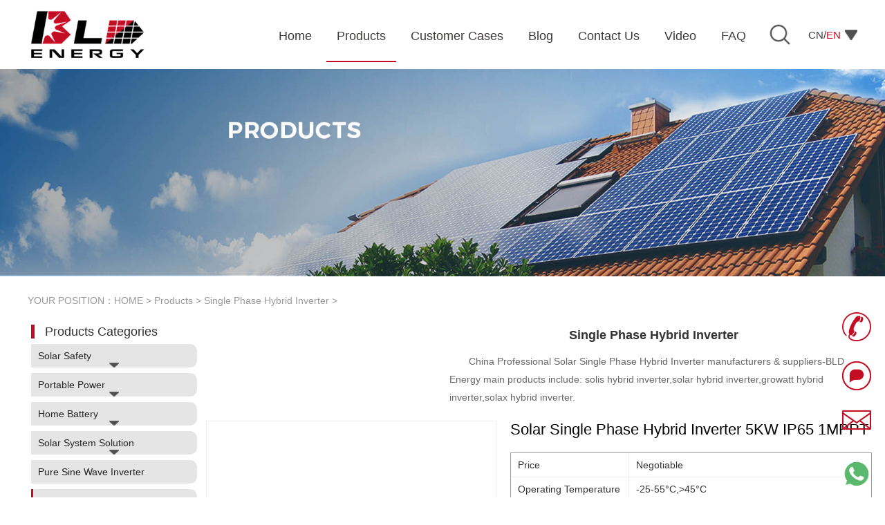

--- FILE ---
content_type: text/html; charset=utf-8
request_url: https://www.bldyjc.com/single_phase_hybrid_inverter
body_size: 9628
content:
<!doctype html>
<html>

<head>
    <meta charset="utf-8">
    <title>Single Phase Hybrid Inverter For Sale Price_BLD Solar System Manufacturers</title>
    <meta name="keywords" content="Single Phase Hybrid Inverter">
    <meta name="description" content="China Professional Solar Single Phase Hybrid Inverter manufacturers & suppliers-BLD Energy main products include: solis hybrid inverter,solar hybrid inverter,growatt hybrid inverter,solax hybrid inverter.">
    <link rel="stylesheet" href="/public/css/iconfont.css">
    <link rel="stylesheet" href="/public/css/master.css?r=1.11">
    <link rel="stylesheet" href="/public/css/module.css">
    <link rel="stylesheet" href="/public/css/article.css?v=1.2">
    <link rel="stylesheet" href="/public/js/swiper-8.3.0/swiper.min.css" />
    <script type="text/javascript" src="/public/js/jquery.min.js"></script>
</head>

<body>
    <link href="/public/css/header.css?v1.0" rel="stylesheet">
</link>
<div class="hd-boxs fixed-top">
	<div class="w-1200 mauto clearfix">
		<div class="hd-logo">
			<a href="/">
				<img src="/public/images/header_logo_2.png" alt="BLD Solar System Manufacturers" />
			</a>
		</div>
		<!-- 语言切换  -->
		<div class="hd-language">
			<img class="search-btn" src="/public/images/hd-search.png" />
			<span class="lge-btn">CN/<span>EN</span><img src="/public/images/hd-arrow.png" /></span>
			<div class="con"><a href="/" data-value="EN">English</a></div>
		</div>
		<div class="hd-mnav">
			<span class="nav-bar"></span>
			<ul class="clearfix">
				<li class=""><a href='/'><span>Home</span></a></li>
								<li class="on"><a href='/solar_energy_system'><span>Products</span></a>
										<div class="childrenMenu">
						<div class="content">
														<div class="s-menu">
								<a href="/solar_rapid_shutdown_with_microinverter">Solar Safety</a>
																<a href="/module_level_rapid_shutdown" class="s-title">Module Level Rapid Shutdown</a>
																<a href="/array_level_rapid_shutdown" class="s-title">Array Level Rapid Shutdown</a>
																<a href="/solar_microinverters" class="s-title">Solar Microinverters</a>
															</div>
														<div class="s-menu">
								<a href="/solar_panel_battery_portable_power">Portable Power</a>
																<a href="/solar_lead_acid_replacement_battery" class="s-title">Lead Acid Replacement Battery</a>
																<a href="/solar_portable_energy_storage" class="s-title">Portable Energy Storage</a>
																<a href="/solar_mini_power_station" class="s-title">Mini Power Station</a>
															</div>
														<div class="s-menu">
								<a href="/solar_home_battery">Home Battery</a>
																<a href="/solar_wall_mounted_battery" class="s-title">Wall Mounted Battery</a>
																<a href="/solar_stacked_battery" class="s-title">Solar Stacked Battery</a>
																<a href="/solar_stand_battery" class="s-title">Solar Stand Battery</a>
																<a href="/solar_all_in_one_ess" class="s-title">All In One ESS</a>
															</div>
														<div class="s-menu">
								<a href="/solar_system_solution">Solar System Solution</a>
																<a href="/solar_hybrid_inverter" class="s-title">Solar Hybrid Inverter</a>
																<a href="/solar_off_grid_solution" class="s-title">Off Grid Solution</a>
																<a href="/solar_balcony_solution" class="s-title">Solar Balcony Solution</a>
																<a href="/solar_customized_solution" class="s-title">Customized Solution</a>
															</div>
														<div class="s-menu">
								<a href="/pure_sine_wave_inverter">Pure Sine Wave Inverter</a>
															</div>
														<div class="s-menu">
								<a href="/single_phase_hybrid_inverter">Single Phase Hybrid Inverter</a>
															</div>
														<div class="s-menu">
								<a href="/solar_three_phase_on_grid_inverter">Three Phase On Grid Inverter</a>
															</div>
														<div class="s-menu">
								<a href="/solar_single_phase_off_grid_inverter">Single Phase Off Grid Inverter</a>
															</div>
													</div>
					</div>
									</li>
								<li class=""><a href='/solar_energy_system_cases'><span>Customer Cases</span></a>
									</li>
								<li class=""><a href='/solar_energy_system_blog'><span>Blog</span></a>
									</li>
								<li class=""><a href='/solar_energy_system_manufacturer'><span>Contact Us</span></a>
									</li>
								<li class=""><a href='/solar_energy_system_video'><span>Video</span></a>
									</li>
								<li class=""><a href='/solar_energy_system_faq'><span>FAQ</span></a>
									</li>
							</ul>
		</div>
	</div>
	<div class="hd-search-con">
		<div class="w-1200 mauto">
			<div class="hd-search-c">
				<div class="hsc-item hd-search">
					<form action="/search">
						<input type="text" name="keyword" autocomplete="off" placeholder="ENTER KEYWORDS">
						<input type="submit" value="SEARCH">
					</form>
				</div>
				<div class="hsc-item"><span>Hot Keyword:</span><a href="https://www.vffspackingmachinery.com" >Tea Bag Packing Machine</a><a href="https://www.sopworkpod.com/" >soundproof office pod</a><a href="https://www.kunyuanknittingmachine.com" >Circular Knitting Machine</a>				</div>
			</div>
		</div>
	</div>
</div>
    <div class="bd-banner-txt">
    <div class="banner-txt-box">
        <img src="/public/uploads/image/20230719/64b7fd9ab340d.jpg" style="background-repeat: no-repeat;">
    </div>
</div>
    <div class="bd-boxs bd-cpbox">
        <div class="w-1200 mauto">
            <div class="bd-position">YOUR POSITION：<a href='/'>HOME</a> > <a href='/solar_energy_system'>Products</a> > <a href='/single_phase_hybrid_inverter'>Single Phase Hybrid Inverter</a> > </div>
            <div class="clearfix">
                <div class="cp-menu">
                    <div class="bd-arcright">
                        <div class="bd-tuijian">
                            <div class="bd-r-mtil tj-til clearfix">
                                <h3>Products Categories</h3>
                            </div>
                            <ul class="productTypeList">
                                <input id="currentId" type="hidden" value="95" />
                                                                <li class="lv1-menu " data-id="119">
                                    <a href="/solar_rapid_shutdown_with_microinverter">Solar Safety</a>
                                    <div class="openBtn"></div>
                                </li>
                                <div class="lv2_div" data-id="119">
                                                                        <input class="son_ids" type="hidden" value="120,121,133" />
                                                                        <li class=" lv2">
                                        <a href="/module_level_rapid_shutdown">Module Level Rapid Shutdown</a>
                                    </li>
                                                                        <li class=" lv2">
                                        <a href="/array_level_rapid_shutdown">Array Level Rapid Shutdown</a>
                                    </li>
                                                                        <li class=" lv2">
                                        <a href="/solar_microinverters">Solar Microinverters</a>
                                    </li>
                                                                    </div>
                                                                <li class="lv1-menu " data-id="122">
                                    <a href="/solar_panel_battery_portable_power">Portable Power</a>
                                    <div class="openBtn"></div>
                                </li>
                                <div class="lv2_div" data-id="122">
                                                                        <input class="son_ids" type="hidden" value="123,124,125" />
                                                                        <li class=" lv2">
                                        <a href="/solar_lead_acid_replacement_battery">Lead Acid Replacement Battery</a>
                                    </li>
                                                                        <li class=" lv2">
                                        <a href="/solar_portable_energy_storage">Portable Energy Storage</a>
                                    </li>
                                                                        <li class=" lv2">
                                        <a href="/solar_mini_power_station">Mini Power Station</a>
                                    </li>
                                                                    </div>
                                                                <li class="lv1-menu " data-id="126">
                                    <a href="/solar_home_battery">Home Battery</a>
                                    <div class="openBtn"></div>
                                </li>
                                <div class="lv2_div" data-id="126">
                                                                        <input class="son_ids" type="hidden" value="127,128,129,130" />
                                                                        <li class=" lv2">
                                        <a href="/solar_wall_mounted_battery">Wall Mounted Battery</a>
                                    </li>
                                                                        <li class=" lv2">
                                        <a href="/solar_stacked_battery">Solar Stacked Battery</a>
                                    </li>
                                                                        <li class=" lv2">
                                        <a href="/solar_stand_battery">Solar Stand Battery</a>
                                    </li>
                                                                        <li class=" lv2">
                                        <a href="/solar_all_in_one_ess">All In One ESS</a>
                                    </li>
                                                                    </div>
                                                                <li class="lv1-menu " data-id="131">
                                    <a href="/solar_system_solution">Solar System Solution</a>
                                    <div class="openBtn"></div>
                                </li>
                                <div class="lv2_div" data-id="131">
                                                                        <input class="son_ids" type="hidden" value="132,134,135,136" />
                                                                        <li class=" lv2">
                                        <a href="/solar_hybrid_inverter">Solar Hybrid Inverter</a>
                                    </li>
                                                                        <li class=" lv2">
                                        <a href="/solar_off_grid_solution">Off Grid Solution</a>
                                    </li>
                                                                        <li class=" lv2">
                                        <a href="/solar_balcony_solution">Solar Balcony Solution</a>
                                    </li>
                                                                        <li class=" lv2">
                                        <a href="/solar_customized_solution">Customized Solution</a>
                                    </li>
                                                                    </div>
                                                                <li class="lv1-menu " data-id="117">
                                    <a href="/pure_sine_wave_inverter">Pure Sine Wave Inverter</a>
                                    <div class="openBtn"></div>
                                </li>
                                <div class="lv2_div" data-id="117">
                                                                        <input class="son_ids" type="hidden" value="" />
                                                                    </div>
                                                                <li class="lv1-menu on" data-id="95">
                                    <a href="/single_phase_hybrid_inverter">Single Phase Hybrid Inverter</a>
                                    <div class="openBtn"></div>
                                </li>
                                <div class="lv2_div" data-id="95">
                                                                        <input class="son_ids" type="hidden" value="" />
                                                                    </div>
                                                                <li class="lv1-menu " data-id="99">
                                    <a href="/solar_three_phase_on_grid_inverter">Three Phase On Grid Inverter</a>
                                    <div class="openBtn"></div>
                                </li>
                                <div class="lv2_div" data-id="99">
                                                                        <input class="son_ids" type="hidden" value="" />
                                                                    </div>
                                                                <li class="lv1-menu " data-id="106">
                                    <a href="/solar_single_phase_off_grid_inverter">Single Phase Off Grid Inverter</a>
                                    <div class="openBtn"></div>
                                </li>
                                <div class="lv2_div" data-id="106">
                                                                        <input class="son_ids" type="hidden" value="" />
                                                                    </div>
                                                            </ul>
                        </div>
                        <div class="bd-ciku">
                            <div class="bd-r-mtil ck-til clearfix">
                                <h3>Saled Country</h3>
                            </div>
                            <div class="ck-con">
                                <ul class="clearfix">
                                                                        <li><a href="/solar_energy_system_country/372.html" title="Czech Republic">Czech Republic</a></li>
                                                                        <li><a href="/solar_energy_system_country/371.html" title="Thailand">Thailand</a></li>
                                                                        <li><a href="/solar_energy_system_country/217.html" title="Poland">Poland</a></li>
                                                                        <li><a href="/solar_energy_system_country/270.html" title="Vietnam">Vietnam</a></li>
                                                                        <li><a href="/solar_energy_system_country/268.html" title="Philippines">Philippines</a></li>
                                                                        <li><a href="/solar_energy_system_country/269.html" title="Germany">Germany</a></li>
                                                                    </ul>
                            </div>
                        </div>
                        <div class="bd-ciku">
                            <div class="bd-r-mtil ck-til clearfix">
                                <h3>Hot Keyword</h3>
                            </div>
                            <div class="ck-con">
                                <ul class="clearfix">
                                                                        <li {if condition="$field.autoindex lt 4" }class="li-top" { /if}><a
                                            href="/hotkey/sunsynk_hybrid_inverters.html"
                                            title="Sunsynk Hybrid Inverters"><em>1</em>Sunsynk Hybrid Inverters</a>
                                    </li>
                                                                        <li {if condition="$field.autoindex lt 4" }class="li-top" { /if}><a
                                            href="/hotkey/best_on_grid_solar_inverter.html"
                                            title="Best On Grid Solar Inverter"><em>2</em>Best On Grid Solar Inverter</a>
                                    </li>
                                                                        <li {if condition="$field.autoindex lt 4" }class="li-top" { /if}><a
                                            href="/hotkey/solis_hybrid_inverter.html"
                                            title="Solis Hybrid Inverter"><em>3</em>Solis Hybrid Inverter</a>
                                    </li>
                                                                        <li {if condition="$field.autoindex lt 4" }class="li-top" { /if}><a
                                            href="/hotkey/waaree_on_grid_inverter.html"
                                            title="Waaree On Grid Inverter"><em>4</em>Waaree On Grid Inverter</a>
                                    </li>
                                                                        <li {if condition="$field.autoindex lt 4" }class="li-top" { /if}><a
                                            href="/hotkey/pv_micro_inverter.html"
                                            title="PV Micro Inverter"><em>5</em>PV Micro Inverter</a>
                                    </li>
                                                                        <li {if condition="$field.autoindex lt 4" }class="li-top" { /if}><a
                                            href="/hotkey/v_hybrid_inverter.html"
                                            title="V Hybrid Inverter"><em>6</em>V Hybrid Inverter</a>
                                    </li>
                                                                        <li {if condition="$field.autoindex lt 4" }class="li-top" { /if}><a
                                            href="/hotkey/solar_pv_system_equipped_with_rapid_shutdown.html"
                                            title="solar pv system equipped with rapid shutdown"><em>7</em>solar pv system equipped with rapid shutdown</a>
                                    </li>
                                                                        <li {if condition="$field.autoindex lt 4" }class="li-top" { /if}><a
                                            href="/hotkey/rapid_shutdown_for_solar_pv_system.html"
                                            title="Rapid Shutdown for Solar PV System"><em>8</em>Rapid Shutdown for Solar PV System</a>
                                    </li>
                                                                        <li {if condition="$field.autoindex lt 4" }class="li-top" { /if}><a
                                            href="/hotkey/rapid_shutdown_device_solar.html"
                                            title="rapid shutdown device solar"><em>9</em>rapid shutdown device solar</a>
                                    </li>
                                                                        <li {if condition="$field.autoindex lt 4" }class="li-top" { /if}><a
                                            href="/hotkey/sma_micro_inverter.html"
                                            title="SMA Micro Inverter"><em>10</em>SMA Micro Inverter</a>
                                    </li>
                                                                    </ul>
                            </div>
                        </div>
                    </div>
                </div>
                <div class="cp-box">
                                        <div class="bd-hotkey">
                        <div class="hot-about clearfix">

                            <h1 class="til">
                                Single Phase Hybrid Inverter                            </h1>
                            <div class="des">
                                China Professional Solar Single Phase Hybrid Inverter manufacturers & suppliers-BLD Energy main products include: solis hybrid inverter,solar hybrid inverter,growatt hybrid inverter,solax hybrid inverter.
                            </div>
                        </div>
                    </div>
                                        <div class="cp-list">
                        <ul class="clearfix">
                                                        <li>
                                <div class="img">
                                    <div class="img_max">
                                                                                <a cl href="/single_phase_hybrid_inverter/16.html" title="Solar Single Phase Hybrid Inverter 5KW IP65 1MPPT">
                                            <img src="/public/uploads/image/20230921/650c01664dc28.jpg" width="100%" alt="Solar Single Phase Hybrid Inverter 5KW IP65 1MPPT" />
                                        </a>
                                    </div>
                                    <div class="pics">
                                                                                <a cl href="/single_phase_hybrid_inverter/16.html" title="Solar Single Phase Hybrid Inverter 5KW IP65 1MPPT"><img src="/public/uploads/image/20231031/6540c99989c47.jpg"
                                                alt="Single Phase Hybrid Inverter" /></a>
                                                                                <a cl href="/single_phase_hybrid_inverter/16.html" title="Solar Single Phase Hybrid Inverter 5KW IP65 1MPPT"><img src="/public/uploads/image/20231101/6541be659dc6d.jpg"
                                                alt="Solar Hybrid Inverter" /></a>
                                                                                <a cl href="/single_phase_hybrid_inverter/16.html" title="Solar Single Phase Hybrid Inverter 5KW IP65 1MPPT"><img src="/public/uploads/image/20230919/65096a132372f.jpg"
                                                alt="Inverter 5KW Single Phase Hybrid Inverter" /></a>
                                                                            </div>
                                </div>
                                <div class="infos quotebtn">
                                    <a cl href="/single_phase_hybrid_inverter/16.html" title="Solar Single Phase Hybrid Inverter 5KW IP65 1MPPT">
                                        <h3 class="til">Solar Single Phase Hybrid Inverter 5KW IP65 1MPPT</h3>
                                    </a>
                                    <a cl href="/single_phase_hybrid_inverter/16.html" title="Solar Single Phase Hybrid Inverter 5KW IP65 1MPPT">
                                        <div class="des">
                                            <table border="1">
                                                <tr>
                                                    <td width="150">Price</td>
                                                    <td>Negotiable</td>
                                                </tr>

                                                <tr>
                                                    <td>Operating Temperature</td>
                                                    <td>-25-55°C,>45°C</td>
                                                </tr>
                                                <tr>
                                                    <td>Power</td>
                                                    <td>5000W</td>
                                                </tr>
                                                <tr>
                                                    <td>Model</td>
                                                    <td>96.5%</td>
                                                </tr>
                                                <tr>
                                                    <td>Weight</td>
                                                    <td>19.2KG</td>
                                                </tr>
                                                <tr>
                                                    <td>Protection Class</td>
                                                    <td>IP65</td>
                                                </tr>
                                                <tr>
                                                    <td>Dimensions</td>
                                                    <td>556*345*182mm</td>
                                                </tr>
                                                <tr>
                                                    <td>Certification</td>
                                                    <td>CE, VDE, CEI, VFR, EN50549</td>
                                                </tr>
                                                <tr>
                                                    <td>Delivery Time</td>
                                                    <td>90 Days</td>
                                                </tr>
                                            </table>
                                        </div>
                                    </a>
                                    <div class="descript">
                                        The BLD Low Voltage Single Phase HES series is a hybrid inverter with both on-grid and off-grid mode. It supports quick and easy single person installation with international quality standards. Its power range includes 4kw, 5kw, 6kw. The series is able to achieve maximum efficiency of  more than......
                                        <div class="descript_more"><img
                                                src="/public/images/product_arrow.png" /><span>MORE</span></div>
                                    </div>
                                    <div class="btn" data-proid="16" data-proname="Solar Single Phase Hybrid Inverter 5KW IP65 1MPPT">Get Best
                                        Quote
                                    </div>
                                </div>
                            </li>
                                                        <li>
                                <div class="img">
                                    <div class="img_max">
                                                                                <a cl href="/single_phase_hybrid_inverter/26.html" title="Solar Hybrid Inverter Mppt  3KW IP65">
                                            <img src="/public/uploads/image/20230921/650c030a11793.jpg" width="100%" alt="Solar Hybrid Inverter Mppt  3KW IP65" />
                                        </a>
                                    </div>
                                    <div class="pics">
                                                                                <a cl href="/single_phase_hybrid_inverter/26.html" title="Solar Hybrid Inverter Mppt  3KW IP65"><img src="/public/uploads/image/20231101/6541bef067c36.jpg"
                                                alt="3KW Mppt Hybrid" /></a>
                                                                                <a cl href="/single_phase_hybrid_inverter/26.html" title="Solar Hybrid Inverter Mppt  3KW IP65"><img src="/public/uploads/image/20231101/6541bedfe58f1.jpg"
                                                alt="Solar Hybrid Inverter Mppt" /></a>
                                                                                <a cl href="/single_phase_hybrid_inverter/26.html" title="Solar Hybrid Inverter Mppt  3KW IP65"><img src="/public/uploads/image/20230919/65096887a5878.jpg"
                                                alt="Hybrid Solar Inverter" /></a>
                                                                            </div>
                                </div>
                                <div class="infos quotebtn">
                                    <a cl href="/single_phase_hybrid_inverter/26.html" title="Solar Hybrid Inverter Mppt  3KW IP65">
                                        <h3 class="til">Solar Hybrid Inverter Mppt  3KW IP65</h3>
                                    </a>
                                    <a cl href="/single_phase_hybrid_inverter/26.html" title="Solar Hybrid Inverter Mppt  3KW IP65">
                                        <div class="des">
                                            <table border="1">
                                                <tr>
                                                    <td width="150">Price</td>
                                                    <td>Negotiable</td>
                                                </tr>

                                                <tr>
                                                    <td>Operating Temperature</td>
                                                    <td>-40 ~ +65°C</td>
                                                </tr>
                                                <tr>
                                                    <td>Power</td>
                                                    <td>3KW</td>
                                                </tr>
                                                <tr>
                                                    <td>Model</td>
                                                    <td>97.6%</td>
                                                </tr>
                                                <tr>
                                                    <td>Weight</td>
                                                    <td>7.2KG</td>
                                                </tr>
                                                <tr>
                                                    <td>Protection Class</td>
                                                    <td>IP65</td>
                                                </tr>
                                                <tr>
                                                    <td>Dimensions</td>
                                                    <td>265*310*140mm</td>
                                                </tr>
                                                <tr>
                                                    <td>Certification</td>
                                                    <td>CE, VDE, CEI, VFR, EN50549</td>
                                                </tr>
                                                <tr>
                                                    <td>Delivery Time</td>
                                                    <td>90 Days</td>
                                                </tr>
                                            </table>
                                        </div>
                                    </a>
                                    <div class="descript">
                                        The BLD Solar single phase hybrid inverter is a device used in solar power systems to convert the DC (direct current) energy generated by solar panels into AC (alternating current) energy that can be used to power household appliances and grid-connected devices.     Features：  1. Dual MPPT: Allows f......
                                        <div class="descript_more"><img
                                                src="/public/images/product_arrow.png" /><span>MORE</span></div>
                                    </div>
                                    <div class="btn" data-proid="26" data-proname="Solar Hybrid Inverter Mppt  3KW IP65">Get Best
                                        Quote
                                    </div>
                                </div>
                            </li>
                                                        <li>
                                <div class="img">
                                    <div class="img_max">
                                                                                <a cl href="/single_phase_hybrid_inverter/27.html" title="Solar Hybrid Power Inverter 4KW IP65">
                                            <img src="/public/uploads/image/20230921/650c0355f09fc.jpg" width="100%" alt="Solar Hybrid Power Inverter 4KW IP65" />
                                        </a>
                                    </div>
                                    <div class="pics">
                                                                                <a cl href="/single_phase_hybrid_inverter/27.html" title="Solar Hybrid Power Inverter 4KW IP65"><img src="/public/uploads/image/20230919/6509696e6370e.jpg"
                                                alt="Solar Power Inverter" /></a>
                                                                                <a cl href="/single_phase_hybrid_inverter/27.html" title="Solar Hybrid Power Inverter 4KW IP65"><img src="/public/uploads/image/20231101/6541be4d52fd4.jpg"
                                                alt="Hybrid Solar Power 4KW Inverter" /></a>
                                                                                <a cl href="/single_phase_hybrid_inverter/27.html" title="Solar Hybrid Power Inverter 4KW IP65"><img src="/public/uploads/image/20230919/6509696f17095.jpg"
                                                alt="Hybrid Solar Power" /></a>
                                                                            </div>
                                </div>
                                <div class="infos quotebtn">
                                    <a cl href="/single_phase_hybrid_inverter/27.html" title="Solar Hybrid Power Inverter 4KW IP65">
                                        <h3 class="til">Solar Hybrid Power Inverter 4KW IP65</h3>
                                    </a>
                                    <a cl href="/single_phase_hybrid_inverter/27.html" title="Solar Hybrid Power Inverter 4KW IP65">
                                        <div class="des">
                                            <table border="1">
                                                <tr>
                                                    <td width="150">Price</td>
                                                    <td>Negotiable</td>
                                                </tr>

                                                <tr>
                                                    <td>Operating Temperature</td>
                                                    <td>-25 ~ +60 °C</td>
                                                </tr>
                                                <tr>
                                                    <td>Power</td>
                                                    <td>4KW</td>
                                                </tr>
                                                <tr>
                                                    <td>Model</td>
                                                    <td>97.5%</td>
                                                </tr>
                                                <tr>
                                                    <td>Weight</td>
                                                    <td>11.4KG</td>
                                                </tr>
                                                <tr>
                                                    <td>Protection Class</td>
                                                    <td>IP65</td>
                                                </tr>
                                                <tr>
                                                    <td>Dimensions</td>
                                                    <td>330*312*188mm</td>
                                                </tr>
                                                <tr>
                                                    <td>Certification</td>
                                                    <td>CE, VDE, CEI, VFR, EN50549</td>
                                                </tr>
                                                <tr>
                                                    <td>Delivery Time</td>
                                                    <td>90 Days</td>
                                                </tr>
                                            </table>
                                        </div>
                                    </a>
                                    <div class="descript">
                                        The hybrid inverter also has advanced functionalities such as grid-tie capability, which enables the system to synchronize with the utility grid and reduce reliance on battery power during times of high energy demand. Some models also offer built-in MPPT (Maximum Power Point Tracking) technology to......
                                        <div class="descript_more"><img
                                                src="/public/images/product_arrow.png" /><span>MORE</span></div>
                                    </div>
                                    <div class="btn" data-proid="27" data-proname="Solar Hybrid Power Inverter 4KW IP65">Get Best
                                        Quote
                                    </div>
                                </div>
                            </li>
                                                        <li>
                                <div class="img">
                                    <div class="img_max">
                                                                                <a cl href="/single_phase_hybrid_inverter/29.html" title="Best Hybrid Inverter 6KW IP65">
                                            <img src="/public/uploads/image/20230921/650c037b69b6f.jpg" width="100%" alt="Best Hybrid Inverter 6KW IP65" />
                                        </a>
                                    </div>
                                    <div class="pics">
                                                                                <a cl href="/single_phase_hybrid_inverter/29.html" title="Best Hybrid Inverter 6KW IP65"><img src="/public/uploads/image/20231031/6540c86b33e87.jpg"
                                                alt="Best Hybrid 6KW Inverter" /></a>
                                                                                <a cl href="/single_phase_hybrid_inverter/29.html" title="Best Hybrid Inverter 6KW IP65"><img src="/public/uploads/image/20231101/6541be659dc6d.jpg"
                                                alt="Hybrid Inverter" /></a>
                                                                                <a cl href="/single_phase_hybrid_inverter/29.html" title="Best Hybrid Inverter 6KW IP65"><img src="/public/uploads/image/20230919/65096aeb8df20.jpg"
                                                alt="6KW Hybrid Inverter" /></a>
                                                                            </div>
                                </div>
                                <div class="infos quotebtn">
                                    <a cl href="/single_phase_hybrid_inverter/29.html" title="Best Hybrid Inverter 6KW IP65">
                                        <h3 class="til">Best Hybrid Inverter 6KW IP65</h3>
                                    </a>
                                    <a cl href="/single_phase_hybrid_inverter/29.html" title="Best Hybrid Inverter 6KW IP65">
                                        <div class="des">
                                            <table border="1">
                                                <tr>
                                                    <td width="150">Price</td>
                                                    <td>Negotiable</td>
                                                </tr>

                                                <tr>
                                                    <td>Operating Temperature</td>
                                                    <td>-25 ~ +60 °C</td>
                                                </tr>
                                                <tr>
                                                    <td>Power</td>
                                                    <td>6KW</td>
                                                </tr>
                                                <tr>
                                                    <td>Model</td>
                                                    <td>98.2%</td>
                                                </tr>
                                                <tr>
                                                    <td>Weight</td>
                                                    <td>11.4KG</td>
                                                </tr>
                                                <tr>
                                                    <td>Protection Class</td>
                                                    <td>IP65</td>
                                                </tr>
                                                <tr>
                                                    <td>Dimensions</td>
                                                    <td>330*312*188mm</td>
                                                </tr>
                                                <tr>
                                                    <td>Certification</td>
                                                    <td>CE, VDE, CEI, VFR, EN50549</td>
                                                </tr>
                                                <tr>
                                                    <td>Delivery Time</td>
                                                    <td>90 Days</td>
                                                </tr>
                                            </table>
                                        </div>
                                    </a>
                                    <div class="descript">
                                        The BLD Low Voltage Single Phase HES series is a hybrid inverter with both on-grid and off-grid mode. It supports quick and easy single person installation with international quality standards. Its power range includes 4kw, 5kw, 6kw. The series isable to achieve maximum efficiency of more than 92%......
                                        <div class="descript_more"><img
                                                src="/public/images/product_arrow.png" /><span>MORE</span></div>
                                    </div>
                                    <div class="btn" data-proid="29" data-proname="Best Hybrid Inverter 6KW IP65">Get Best
                                        Quote
                                    </div>
                                </div>
                            </li>
                                                        <li>
                                <div class="img">
                                    <div class="img_max">
                                                                                <a cl href="/single_phase_hybrid_inverter/28.html" title="Hybrid Solar Power Inverter 4.6KW IP65">
                                            <img src="/public/uploads/image/20230921/650c02d0ac821.jpg" width="100%" alt="Hybrid Solar Power Inverter 4.6KW IP65" />
                                        </a>
                                    </div>
                                    <div class="pics">
                                                                                <a cl href="/single_phase_hybrid_inverter/28.html" title="Hybrid Solar Power Inverter 4.6KW IP65"><img src="/public/uploads/image/20230919/65096a9aaed2f.jpg"
                                                alt="Solar Power Inverter" /></a>
                                                                                <a cl href="/single_phase_hybrid_inverter/28.html" title="Hybrid Solar Power Inverter 4.6KW IP65"><img src="/public/uploads/image/20231101/6541be4d52fd4.jpg"
                                                alt="Solar 4.6KW Hybrid Inverter" /></a>
                                                                                <a cl href="/single_phase_hybrid_inverter/28.html" title="Hybrid Solar Power Inverter 4.6KW IP65"><img src="/public/uploads/image/20231031/6540ca18ee635.jpg"
                                                alt="HI-3-6K-SL 俯视图2_副本.jpg" /></a>
                                                                            </div>
                                </div>
                                <div class="infos quotebtn">
                                    <a cl href="/single_phase_hybrid_inverter/28.html" title="Hybrid Solar Power Inverter 4.6KW IP65">
                                        <h3 class="til">Hybrid Solar Power Inverter 4.6KW IP65</h3>
                                    </a>
                                    <a cl href="/single_phase_hybrid_inverter/28.html" title="Hybrid Solar Power Inverter 4.6KW IP65">
                                        <div class="des">
                                            <table border="1">
                                                <tr>
                                                    <td width="150">Price</td>
                                                    <td>Negotiable</td>
                                                </tr>

                                                <tr>
                                                    <td>Operating Temperature</td>
                                                    <td>-25 ~ +60 °C</td>
                                                </tr>
                                                <tr>
                                                    <td>Power</td>
                                                    <td>4.6KW</td>
                                                </tr>
                                                <tr>
                                                    <td>Model</td>
                                                    <td>97.5%</td>
                                                </tr>
                                                <tr>
                                                    <td>Weight</td>
                                                    <td>20KG</td>
                                                </tr>
                                                <tr>
                                                    <td>Protection Class</td>
                                                    <td>IP65</td>
                                                </tr>
                                                <tr>
                                                    <td>Dimensions</td>
                                                    <td>330*312*188mm</td>
                                                </tr>
                                                <tr>
                                                    <td>Certification</td>
                                                    <td>CE, VDE, CEI, VFR, EN50549</td>
                                                </tr>
                                                <tr>
                                                    <td>Delivery Time</td>
                                                    <td>90 Days</td>
                                                </tr>
                                            </table>
                                        </div>
                                    </a>
                                    <div class="descript">
                                        The hybrid inverter also has advanced functionalities such as grid-tie capability, which enables the system to synchronize with the utility grid and reduce reliance on battery power during times of high energy demand. Some models also offer built-in MPPT (Maximum Power Point Tracking) technology to......
                                        <div class="descript_more"><img
                                                src="/public/images/product_arrow.png" /><span>MORE</span></div>
                                    </div>
                                    <div class="btn" data-proid="28" data-proname="Hybrid Solar Power Inverter 4.6KW IP65">Get Best
                                        Quote
                                    </div>
                                </div>
                            </li>
                                                    </ul>
                    </div>
                    <div class="mpage_boxs">
                        <ul class="clearfix">
                                 <li class='info'><span>Total <b>1</b> pages <b>5</b> data</span></li>                        </ul>
                    </div>
                </div>
            </div>
        </div>
        <div class="bd-custom-case2">
  <div class="common-module-title">
    SOLUTIONS
    <span>BLD STRIVES TO BE A GLOBAL LEADER IN SOLAR ENERGY APPLICATIONE TECHNOLOGY.<br />
    </span>
        <a href="/solar_energy_system_application">
      <text>Know More about Applications</text>
      <img src="/public/images/wf-hot-machine-bld/arrow-small.png" />
    </a>
      </div>
  <div class="bd-banner">
    <div class="swiper ctm-case-banner2">
      <div class="swiper-wrapper">
                <div class="swiper-slide">
          <a href="/solar_energy_system_application/1.html" title="Solar Optimizers Application">
            <div class="top-img">
              <img src="/public/uploads/image/20230920/650ab7e9a7910.jpg" alt="Solar Optimizers Application" />
            </div>
            <div class="ctm-text">Solar Optimizers Application</div>
          </a>
        </div>
                <div class="swiper-slide">
          <a href="/solar_energy_system_application/56.html" title="Solar Rapid Shutdown Application">
            <div class="top-img">
              <img src="/public/uploads/image/20230920/650ab8d1d19c9.jpg" alt="Solar Rapid Shutdown Application" />
            </div>
            <div class="ctm-text">Solar Rapid Shutdown Application</div>
          </a>
        </div>
                <div class="swiper-slide">
          <a href="/solar_energy_system_application/59.html" title="Solar Single Phase Off-grid Inverter">
            <div class="top-img">
              <img src="/public/uploads/image/20230920/650ab9ea15937.jpg" alt="Solar Single Phase Off-grid Inverter" />
            </div>
            <div class="ctm-text">Solar Single Phase Off-grid Inverter</div>
          </a>
        </div>
                <div class="swiper-slide">
          <a href="/solar_energy_system_application/60.html" title="Solar Three Phase Hybrid Inverter">
            <div class="top-img">
              <img src="/public/uploads/image/20230920/650abd5758768.jpg" alt="Solar Three Phase Hybrid Inverter" />
            </div>
            <div class="ctm-text">Solar Three Phase Hybrid Inverter</div>
          </a>
        </div>
                <div class="swiper-slide">
          <a href="/solar_energy_system_application/57.html" title="Solar Single Phase Grid Tied Inverter Application">
            <div class="top-img">
              <img src="/public/uploads/image/20230920/650abe4c4a7e9.jpg" alt="Solar Single Phase Grid Tied Inverter Application" />
            </div>
            <div class="ctm-text">Solar Single Phase Grid Tied Inverter Application</div>
          </a>
        </div>
                <div class="swiper-slide">
          <a href="/solar_energy_system_application/62.html" title="Solar Micro Inverters Applications">
            <div class="top-img">
              <img src="/public/uploads/image/20230920/650abc78509b1.jpg" alt="Solar Micro Inverters Applications" />
            </div>
            <div class="ctm-text">Solar Micro Inverters Applications</div>
          </a>
        </div>
                <div class="swiper-slide">
          <a href="/solar_energy_system_application/58.html" title="Solar Single Phase Hybrid Inverter Application">
            <div class="top-img">
              <img src="/public/uploads/image/20230920/650abdd865db2.jpg" alt="Solar Single Phase Hybrid Inverter Application" />
            </div>
            <div class="ctm-text">Solar Single Phase Hybrid Inverter Application</div>
          </a>
        </div>
                <div class="swiper-slide">
          <a href="/solar_energy_system_application/61.html" title="Solar Three Phase on grid inverter Application">
            <div class="top-img">
              <img src="/public/uploads/image/20230920/650abb70278c4.jpg" alt="Solar Three Phase on grid inverter Application" />
            </div>
            <div class="ctm-text">Solar Three Phase on grid inverter Application</div>
          </a>
        </div>
              </div>
      <div class="swiper-button-prev"></div>
      <div class="swiper-button-next"></div>
    </div>
  </div>
</div>

        <link rel="stylesheet" href="/public/m/js/swiper-5.2.0/swiper.min.css">
<script type="text/javascript" src="/public/m/js/swiper-5.2.0/swiper.min.js"></script>
<div class="bd-mbox bd-anli bd-anli-index">
    <div class="bm-til">
        <h3 class="til"><b>Related Cases</b></h3>
    </div>
    <div class="bm-con w-1200 mauto">
        <ul class="clearfix">
            <div class="swiper-container recommendCaseList">
                <div class="swiper-wrapper">
                                        <li class="swiper-slide"><a href="/solar_energy_system_cases/213.html" title="In Slovakia Build Solar Energy Storage System">
                        <p class="img"><img src="/public/uploads/image/20231127/656434262add1.jpg" class="img-hover" width="340" height="290"
                                            alt="In Slovakia Build Solar Energy Storage System"></p>
                        <h3 class="til">In Slovakia Build Solar Energy Storage System</h3>
                    </a></li>
                                        <li class="swiper-slide"><a href="/solar_energy_system_cases/833.html" title="In Canada Optical Storage">
                        <p class="img"><img src="/public/uploads/image/20231120/655afe1b6d33c.jpg" class="img-hover" width="340" height="290"
                                            alt="In Canada Optical Storage"></p>
                        <h3 class="til">In Canada Optical Storage</h3>
                    </a></li>
                                        <li class="swiper-slide"><a href="/solar_energy_system_cases/832.html" title="Wall-mounted energy storage batteries In United States">
                        <p class="img"><img src="/public/uploads/image/20231120/655af4a5c181d.jpg" class="img-hover" width="340" height="290"
                                            alt="Wall-mounted energy storage batteries In United States"></p>
                        <h3 class="til">Wall-mounted energy storage batteries In United States</h3>
                    </a></li>
                                        <li class="swiper-slide"><a href="/solar_energy_system_cases/254.html" title="Install 3 KW Solar Single Phase On Grid Inverter In Vietnam">
                        <p class="img"><img src="/public/uploads/image/20231127/656431d9ad2fa.jpg" class="img-hover" width="340" height="290"
                                            alt="Install 3 KW Solar Single Phase On Grid Inverter In Vietnam"></p>
                        <h3 class="til">Install 3 KW Solar Single Phase On Grid Inverter In Vietnam</h3>
                    </a></li>
                                        <li class="swiper-slide"><a href="/solar_energy_system_cases/4.html" title="In Egyptian Install Solar Three Phase Inverter">
                        <p class="img"><img src="/public/uploads/image/20231127/6564325ec7541.jpg" class="img-hover" width="340" height="290"
                                            alt="In Egyptian Install Solar Three Phase Inverter"></p>
                        <h3 class="til">In Egyptian Install Solar Three Phase Inverter</h3>
                    </a></li>
                                        <li class="swiper-slide"><a href="/solar_energy_system_cases/467.html" title="In Philippines Power Optimizer for Solar Panels">
                        <p class="img"><img src="/public/uploads/image/20231127/6564328e44656.jpg" class="img-hover" width="340" height="290"
                                            alt="In Philippines Power Optimizer for Solar Panels"></p>
                        <h3 class="til">In Philippines Power Optimizer for Solar Panels</h3>
                    </a></li>
                                    </div>
              <div class="swiper-button-prev"></div>
                <div class="swiper-button-next"></div>
            </div>
        </ul>     
    </div>
</div>
    </div>
    <div class="customized-machines">
  <div class="left">
    <img src="/public/images/customized-machines/need-help.png" />
  </div>
  <div class="right">
    <div class="common-module-title module-title">Need Help?</div>
    <div class="sentense">
      Do you have questions about our products or orders? Or do you run into
      technical issues? Our General Support section can resolve your question.
    </div>
    <div class="contact-us-btn">Contact US ></div>
  </div>
</div>

<div class="ft-boxs">
    <div class="w-1200 mauto">
        <dl class="ft-dl clearfix">
            <dd class="ft-d2">
                <a href="/"><img src="/public/images/footer_logo.png"></a>
                <div class="contactUs">
                    <p><img src="/public/images/footer_tel.png"/>Tel: +86-13959965075</p>
                    <p><img src="/public/images/footer_email.png"/>Email: </p>
                    <p><img src="/public/images/footer_app.png"/>MP/WhatsApp: +86-13959965075</p>
                    <p><img src="/public/images/footer_address.png"/>Manufacturer Address:<br></p>
                </div>
            </dd>
            <dd class="ft-d1">
                <dl class="clearfix">
                    <dd>
                        <h3 class="til"><a href="/hotkey">NEW KEYWORD</a></h3>
                        <div class="con bd swiper hotkeyword">
                            <ul class="clearfix swiper-wrapper">
                                                                <li class="swiper-slide"><a href="/hotkey/fivestar_hybrid_inverter.html">Fivestar Hybrid Inverter</a></li>
                                                                <li class="swiper-slide"><a href="/hotkey/victron_hybrid_inverter.html">Victron Hybrid Inverter</a></li>
                                                                <li class="swiper-slide"><a href="/hotkey/luminous_hybrid_solar_inverter.html">Luminous Hybrid Solar Inverter</a></li>
                                                                <li class="swiper-slide"><a href="/hotkey/best_hybrid_solar_inverter.html">Best Hybrid Solar Inverter</a></li>
                                                                <li class="swiper-slide"><a href="/hotkey/best_portable_power_station_with_solar_panels.html">Best Portable Power Station with Solar Panels</a></li>
                                                                <li class="swiper-slide"><a href="/hotkey/solar_generator_portable_power_station.html">Solar Generator Portable Power Station</a></li>
                                                                <li class="swiper-slide"><a href="/hotkey/best_portable_power_generator.html">Best Portable Power Generator</a></li>
                                                                <li class="swiper-slide"><a href="/hotkey/fox_ess_hybrid_inverter.html"> Fox ESS Hybrid Inverter</a></li>
                                                                <li class="swiper-slide"><a href="/hotkey/portable_solar_generator_for_house.html">Portable Solar Generator for House</a></li>
                                                                <li class="swiper-slide"><a href="/hotkey/mobile_solar_power_stations.html">Mobile Solar Power Stations</a></li>
                                                                <li class="swiper-slide"><a href="/hotkey/hybrid_grid_tie_inverters.html">Hybrid Grid Tie Inverters</a></li>
                                                                <li class="swiper-slide"><a href="/hotkey/best_portable_solar_power_station.html">Best Portable Solar Power Station</a></li>
                                                            </ul>
                        </div>
                    </dd>
                    <dd>
                                                <h3 class="til"><a href="/solar_energy_system_manufacturer">About Us</a></h3>
                        <div class="con">
                            <ul class="clearfix">
                                <li><a href="/solar_energy_system_manufacturer#url1">Company Profile</a></li>
                                <li><a href="/solar_energy_system_manufacturer#url2">Services</a></li>
                                <li><a href="/solar_energy_system_manufacturer#url3">Certification</a></li>
                                <li><a href="/solar_energy_system_manufacturer#url4">Contact Us</a></li>
                                <li><a href="/solar_energy_system_country">Country</a></li>
                            </ul>
                        </div>
                                            </dd>
                    <dd>
                                                <h3 class="til"><a href="/solar_energy_system">Products</a></h3>
                        <div class="con">
                            <ul class="clearfix">
                                                                <li><a href="/solar_rapid_shutdown_with_microinverter">Solar Safety</a></li>
                                                                <li><a href="/solar_panel_battery_portable_power">Portable Power</a></li>
                                                                <li><a href="/solar_home_battery">Home Battery</a></li>
                                                                <li><a href="/solar_system_solution">Solar System Solution</a></li>
                                                                <li><a href="/pure_sine_wave_inverter">Pure Sine Wave Inverter</a></li>
                                                                <li><a href="/single_phase_hybrid_inverter">Single Phase Hybrid Inverter</a></li>
                                                                <li><a href="/solar_three_phase_on_grid_inverter">Three Phase On Grid Inverter</a></li>
                                                                <li><a href="/solar_single_phase_off_grid_inverter">Single Phase Off Grid Inverter</a></li>
                                                            </ul>
                        </div>
                                            </dd>
                    <dd>
                        <h3 class="til"><a>Information</a></h3>
                        <div class="con">
                            <ul class="clearfix">
                                                                <li><a href="/solar_energy_system_news">Industry News</a></li>
                                                                <li><a href="/solar_energy_system_blog">Blog</a></li>
                                                                <li><a href="/solar_energy_system_cases">Customer Cases</a></li>
                                                                <li><a href="/solar_energy_system_video">Video</a></li>
                                                            </ul>
                        </div>
                    </dd>
                </dl>
            </dd>
        </dl>
        <div class="ft-links">
            <ul class="clearfix">
                <li>Link：</li>
                                <li><a href="https://www.mingyuanpapercupmachines.com" target="_blank">Paper Cup Machine</a></li>
                                <li><a href="https://www.tansoxpack.com" target="_blank">Custom Printed Poly Bags</a></li>
                                <li><a href="https://www.diaperrawmaterial.com" target="_blank">Diaper Material</a></li>
                                <li><a href="https://www.xinyuntissuemachine.com" target="_blank">Facial Tissue Machine</a></li>
                            </ul>
            <br>
        </div>
        <div class="ft-copyright clearfix">
            <div class="l"><a href="/sitemap.xml">Website Map</a> <span>
            
        </span></div>
            <div class="r"><span>
        </span>             </div>
        </div>
    </div>
</div>
<div class="fixed-bottom fx-boxs">
    <div class="fx-tool">
        <ul class="clearfix">
            <li class="l-li l-1"><a href="javascript:void(0);"><img src="/public/images/nav_top.png" alt="tel"></a></li>
            <li class="l-li l-2"><a href="tel:+86-13959965075"><img
                    src="/public/images/nav_phone.png"></a>
                <div class="l-con">+86-13959965075</div>
            </li>
            <li class="l-li l-3"><a href="javascript:void(0);" class="l-btn"><img
                    src="/public/images/nav_wechat.png"></a>
                <div class="l-con fx-liuyan">
                    <div class="ly-til clearfix">
                        <h3>Please Leave Message</h3><a href="javascript:void(0);"><i
                            class="iconfont icon-close"></i></a>
                    </div>
                    <div class="ly-con">
                        <div class="c-til">
                            <br>+86-13959965075                        </div>
                        <form action="/api/form" enctype="multipart/form-data" method="post" id="formField_4623761"
                              name="formField_4623761" onsubmit="return submitform('#formField_4623761');">
                            <input name="div_id" type="hidden" value="1">
                            <input name="pro_id" id="pro_id" type="hidden" value="">
                            <input name="pro_name" id="pro_name" type="hidden" value="">
                            <dl class="f-dl clearfix">
                                <dd class="f-dd w-100">
                  <textarea name="body" class="body"
                            placeholder="Please Fill In The Correct Tel & E-mail, We'll Contact You As Soon As Possible!"></textarea>
                                </dd>
                                <dd class="f-dd f-1"><i class="iconfont icon-user"></i>
                                    <input type="text" name="name" class="name" placeholder="*Your Name"
                                           autocomplete="off">
                                </dd>
                                <dd class="f-dd f-2"><i class="iconfont icon-tel"></i>
                                    <input type="text" name="tel" class="tel" placeholder="*Tel（Country Code+Number）"
                                           autocomplete="off">
                                </dd>
                                <dd class="f-dd f-3"><i class="iconfont icon-email"></i>
                                    <input type="text" name="email" class="email" placeholder="*E-mail"
                                           autocomplete="off">
                                </dd>
                                <dd class="f-dd f-4"><i class="iconfont icon-user"></i>
                                    <input type="text" name="country" class="country" placeholder="*Your Country"
                                           autocomplete="off">
                                </dd>
                                <dd class="f-dd f-submit w-100">
                                    <input type="submit" value="Submit">
                                </dd>
                            </dl>
                        </form>
                    </div>
                </div>
            </li>
            <li class="l-li l-2 l-2-2"><a href="mailto:"><img
                    src="/public/images/nav_email.png"></a>
                <div class="l-con"></div>
            </li>
             <li class="l-li l-2"><a href="https://api.whatsapp.com/send?phone=+8613959965075&text=Hello"><img
                    src="/public/images/whatsapp.png" alt="whatsapp"></a>
                <div class="l-con">WhatsApp</div>
            </li>
        </ul>
    </div>
</div>
<script src="/public/js/swiper-8.3.0/swiper.min.js"></script>
<!-- 加载动画 -->
<link rel="stylesheet" href="/public/css/loaders.css-0.1.2/loaders.min.css">
<!-- 公共脚本 -->
<script type="text/javascript" src="/public/js/master.js?r=1.21"></script>
<script type="application/ld+json">
    [
        {
            "@context": "https://schema.org/",
            "@type": "Organization",
            "logo": "https://www.bldyjc.com/public/images/header_logo_2.png",
            "name": "BLD Energy",
            "url": " https://www.bldyjc.com/",
            "contactPoint": [
                {
                    "@type": "ContactPoint",
                    "telephone": "+86-13375993777",
                    "contactType": "customer service"
                }
            ]
        },
        {
            "name": "BLD Energy",
            "url": " https://www.bldyjc.com/",
            "potentialAction": {
                "query-input": {
                    "valueName": "search_string",
                    "valueRequired": true,
                    "@type": "PropertyValueSpecification"
                },
                "target": {
                    "urlTemplate": "https://www.bldyjc.com/search?q={search_string}",
                    "@type": "EntryPoint"
                },
                "@context": "https://schema.org/",
                "@type": "SearchAction"
            },
            "@context": "https://schema.org/",
            "@type": "WebSite"
        }
    ]
</script>
</body>
</html>

--- FILE ---
content_type: text/css
request_url: https://www.bldyjc.com/public/css/master.css?r=1.11
body_size: 15038
content:
/* Main CSS Document */
@charset "utf8";
/* reset */
* {
  margin: 0;
  padding: 0;
}
html,
body {
  font-family: '微软雅黑', '\5fae\8f6f\96c5\9ed1', Arial, Helvetica, sans-serif;
  font-size: 14px;
  line-height: 1;
  outline: 0;
  -webkit-text-size-adjust: none; /* Chrome 浏览器中设置小于 12px 的字体 */
  color: #333;
}
body {
  min-width: 1200px;
  background: #fff;
  -webkit-user-select: none;
  user-select: none;
}
.relative {
  position: relative;
}
.absolute {
  position: absolute;
}
.static {
  position: static;
}
.iconfont {
  font-size: inherit;
  text-rendering: auto;
}
a {
  color: #333;
}
a,
a:link,
a:visited,
a:active,
a:hover {
  text-decoration: none;
}
i,
em {
  font-style: normal;
}
span,
em,
i,
u {
  text-decoration: none;
}
ul,
dl,
li,
dd,
dt {
  list-style: none;
}
td,
th,
div {
  word-wrap: break-word;
}
h1,
h2,
h3,
h4,
h5 {
  font-size: 18px;
  font-weight: normal;
}
table {
  border-collapse: collapse;
  border-spacing: 0;
}
caption,
th {
  text-align: left;
  font-weight: normal;
}
fieldset,
img {
  border: 0 none;
}
img {
  color: transparent;
  font-size: 0;
  vertical-align: top;
  /*
  For IE.
  http://css-tricks.com/ie-fix-bicubic-scaling-for-images
*/
  -ms-interpolation-mode: bicubic;
}
.img-hover {
  -webkit-transition: all 0.3s ease-in-out;
  -moz-transition: all 0.3s ease-in-out;
  -ms-transition: all 0.3s ease-in-out;
  -o-transition: all 0.3s ease-in-out;
  transition: all 0.3s ease-in-out;
}
.img-hover:hover {
  -webkit-transform: scale(1.1);
  -moz-transform: scale(1.1);
  -o-transform: scale(1.1);
  -ms-transform: scale(1.1);
  transform: scale(1.1);
}
.blur {
  filter: url(blur.svg#blur);
  /* FireFox, Chrome, Opera */
  -webkit-filter: blur(4px);
  /* Chrome, Opera */
  -moz-filter: blur(4px);
  -ms-filter: blur(4px);
  filter: blur(4px);
  filter: progid: DXImageTransform.Microsoft.Blur(PixelRadius=4, MakeShadow=false);
  /* IE6~IE9 */
}
input,
select,
textarea,
button {
  outline: 0 none;
  -webkit-box-sizing: border-box;
  -moz-box-sizing: border-box;
  box-sizing: border-box;
  /*resize: vertical;*/
  resize: none;
}
button,
input[type='button'],
input[type='submit'] {
  cursor: pointer;
}
input[type='search'] {
  -webkit-appearance: textfield;
}
input:-webkit-autofill {
  -webkit-box-shadow: 0 0 0px 1000px white inset;
}
textarea {
  overflow-y: auto;
}

.common-module-title {
  text-align: center;
  font-size: 38px;
  font-weight: bold;
  color: #c30d23;
  padding: 40px 0 10px;
}
.common-module-title span {
  display: block;
  font-size: 18px;
  color: #a6a6a6;
  margin-top: 28px;
  line-height: 1.5em;
}
.common-module-title a {
  display: block;
  text-align: center;
  color: #c30d23;
  font-size: 18px;
  font-style: italic;
  margin-top: 20px;
}
.common-module-title a:hover {
  text-decoration: underline;
}
.common-module-title img {
  margin-left: 10px;
  vertical-align: middle;
}

.sinput select,
.sinput textarea,
.sinput input[type='text'],
.sinput input[type='password'],
.sinput input[type='datetime'],
.sinput input[type='datetime-local'],
.sinput input[type='date'],
.sinput input[type='month'],
.sinput input[type='time'],
.sinput input[type='week'],
.sinput input[type='number'],
.sinput input[type='email'],
.sinput input[type='url'],
.sinput input[type='search'],
.sinput input[type='tel'],
.sinput input[type='color'] {
  display: inline-block;
  line-height: 16px;
  padding: 2px 5px;
  font-size: 12px;
  color: #555;
}
.sinput input[type='text'],
.sinput input[type='password'] {
  height: 16px;
}
.sinput input[type='checkbox'] {
  margin: 3px 6px 3px 4px;
  -webkit-appearance: checkbox;
  box-sizing: border-box;
}
.sinput input[type='radio'] {
  margin: 3px 6px 3px 4px;
  -webkit-appearance: radio;
  box-sizing: border-box;
}
.sinput textarea,
.sinput select,
.sinput input[type='text'],
.sinput input[type='password'],
.sinput input[type='datetime'],
.sinput input[type='datetime-local'],
.sinput input[type='date'],
.sinput input[type='month'],
.sinput input[type='time'],
.sinput input[type='week'],
.sinput input[type='number'],
.sinput input[type='email'],
.sinput input[type='url'],
.sinput input[type='search'],
.sinput input[type='tel'],
.sinput input[type='color'] {
  background-color: #ffffff;
  border: 1px solid #cccccc;
  -webkit-border-radius: 3px;
  -moz-border-radius: 3px;
  border-radius: 3px;
  -webkit-box-shadow: inset 0 1px 1px rgba(0, 0, 0, 0.075);
  -moz-box-shadow: inset 0 1px 1px rgba(0, 0, 0, 0.075);
  box-shadow: inset 0 1px 1px rgba(0, 0, 0, 0.075);
  -webkit-transition: border linear 0.2s, box-shadow linear 0.2s;
  -moz-transition: border linear 0.2s, box-shadow linear 0.2s;
  -ms-transition: border linear 0.2s, box-shadow linear 0.2s;
  -o-transition: border linear 0.2s, box-shadow linear 0.2s;
  transition: border linear 0.2s, box-shadow linear 0.2s;
}
.sinput textarea:focus,
.sinput input[type='text']:focus,
.sinput input[type='password']:focus,
.sinput input[type='datetime']:focus,
.sinput input[type='datetime-local']:focus,
.sinput input[type='date']:focus,
.sinput input[type='month']:focus,
.sinput input[type='time']:focus,
.sinput input[type='week']:focus,
.sinput input[type='number']:focus,
.sinput input[type='email']:focus,
.sinput input[type='url']:focus,
.sinput input[type='search']:focus,
.sinput input[type='tel']:focus,
.sinput input[type='color']:focus {
  border-color: rgba(82, 168, 236, 0.8);
  outline: 0;
  outline: thin dotted \9;
  -webkit-box-shadow: inset 0 1px 1px rgba(0, 0, 0, 0.075), 0 0 8px rgba(82, 168, 236, 0.6);
  -moz-box-shadow: inset 0 1px 1px rgba(0, 0, 0, 0.075), 0 0 8px rgba(82, 168, 236, 0.6);
  box-shadow: inset 0 1px 1px rgba(0, 0, 0, 0.075), 0 0 8px rgba(82, 168, 236, 0.6);
}
.none {
  display: none !important;
}
/*下拉二级菜单样式*/
.combobox,
.selbox {
  display: block;
  position: relative;
}
.combobox .comcon,
.selbox .selcon {
  display: none; /*position:absolute;*/
}
.combobox .hover,
.selbox .hover {
  /*这里可以稍稍做点修改 通常在单样式里做特效修改*/
}
/*清楚浮动*/
.clearfix {
  zoom: 1;
} /*ie浏览器 */
/*.clearfix:after{content:' ';display:block;clear:both;height:0;visibility:hidden;} .标准浏览器*/
.clearfix:before,
.clearfix:after {
  clear: both;
  content: '\0020';
  display: block;
  height: 0;
  visibility: hidden;
}
/*窗体大小*/
.w-1200 {
  width: 1200px;
}
.mauto {
  margin: 0 auto;
}
.l {
  float: left;
}
.r {
  float: right;
}
*[data-trans='t'] {
  transform: translateY(50px);
  -webkit-transform: translateY(50px);
  opacity: 0;
  visibility: hidden;
  transition: transform 600ms, opacity 0.5s cubic-bezier(0.445, 0.145, 0.355, 1);
  -webkit-transition: transform 600ms, opacity 0.5s cubic-bezier(0.445, 0.145, 0.355, 1);
  transition-timing-function: ease-out;
  -webkit-transition-timing-function: ease-out;
}
*[data-trans='b'] {
  transform: translateY(-50px);
  -webkit-transform: translateY(-50px);
  opacity: 0;
  visibility: hidden;
  transition: transform 600ms, opacity 0.5s cubic-bezier(0.445, 0.145, 0.355, 1);
  -webkit-transition: transform 600ms, opacity 0.5s cubic-bezier(0.445, 0.145, 0.355, 1);
  transition-timing-function: ease-out;
  -webkit-transition-timing-function: ease-out;
}
*[data-trans='l'] {
  transform: translateX(50px);
  -webkit-transform: translateX(50px);
  opacity: 0;
  visibility: hidden;
  transition: transform 600ms, opacity 0.5s cubic-bezier(0.445, 0.145, 0.355, 1);
  -webkit-transition: transform 600ms, opacity 0.5s cubic-bezier(0.445, 0.145, 0.355, 1);
  transition-timing-function: ease-out;
  -webkit-transition-timing-function: ease-out;
}
*[data-trans='r'] {
  transform: translateX(-50px);
  -webkit-transform: translateX(-50px);
  opacity: 0;
  visibility: hidden;
  transition: transform 600ms, opacity 0.5s cubic-bezier(0.445, 0.145, 0.355, 1);
  -webkit-transition: transform 600ms, opacity 0.5s cubic-bezier(0.445, 0.145, 0.355, 1);
  transition-timing-function: ease-out;
  -webkit-transition-timing-function: ease-out;
}
*[data-trans='t'].action,
*[data-trans='b'].action {
  opacity: 1;
  visibility: visible;
  transform: translateY(0px);
  -webkit-transform: translateY(0px);
}
*[data-trans='l'].action,
*[data-trans='r'].action {
  opacity: 1;
  visibility: visible;
  transform: translateY(0px);
  -webkit-transform: translateY(0px);
}
/*让position:fixed在IE6下可用! 兼容全能代码，勿删除*/
.fixed-top /* 头部固定 */ {
  position: fixed;
  bottom: auto;
  top: 0px;
  -webkit-transform: translateZ(0);
}
.fixed-bottom /* 底部固定 */ {
  position: fixed;
  bottom: 0px;
  top: auto;
}
.fixed-left /* 左侧固定 */ {
  position: fixed;
  right: auto;
  left: 0px;
}
.fixed-right /* 右侧固定 */ {
  position: fixed;
  right: 0px;
  left: auto;
}
/* 上面的是除了IE6的主流浏览器通用的方法 */
* html, * html body /* 修正IE6振动bug */ {
  background-image: url(about:blank);
  background-attachment: fixed;
}
* html .fixed-top /* IE6 头部固定 */ {
  position: absolute;
  bottom: auto;
  _top: expression(eval(document.documentElement.scrollTop));
}
* html .fixed-right /* IE6 右侧固定 */ {
  position: absolute;
  right: auto;
  _left: expression(
    eval(document.documentElement.scrollLeft + document.documentElement.clientWidth-this.offsetWidth)- (
        parseInt(this.currentStyle.marginLeft, 10) ||0
      )- (parseInt(this.currentStyle.marginRight, 10) ||0)
  );
}
* html .fixed-bottom /* IE6 底部固定  */ {
  position: absolute;
  bottom: auto;
  _top: expression(
    eval(
      document.documentElement.scrollTop +
        document.documentElement.clientHeight-this.offsetHeight-(parseInt(this.currentStyle.marginTop, 10) ||0)- (parseInt(
              this.currentStyle.marginBottom,
              10
            )
            ||0)
    )
  );
}
* html .fixed-left /* IE6 左侧固定 */ {
  position: absolute;
  right: auto;
  _left: expression(eval(document.documentElement.scrollLeft));
}
/* 弹出窗口 */
.modal_backdrop {
  width: 100%;
  background: #000;
  filter: alpha(opacity=40);
  -moz-opacity: 0.4;
  -khtml-opacity: 0.4;
  opacity: 0.4;
  z-index: 100001;
  display: none;
}
.modal_backdrop-black {
  background: #000;
}
.modal_backdrop-write {
  background: #fff;
}
.modal_backdrop-transparent {
  background: transparent;
}
.modal_tbox {
  left: 0;
  width: 100%;
  z-index: 100002;
}
.modal_tbox .tconbox {
  -webkit-border-radius: 6px;
  -moz-border-radius: 6px;
  border-radius: 6px;
  -webkit-box-shadow: 0 3px 7px rgba(0, 0, 0, 0.3);
  -moz-box-shadow: 0 3px 7px rgba(0, 0, 0, 0.3);
  box-shadow: 0 3px 7px rgba(0, 0, 0, 0.3);
  -webkit-background-clip: padding-box;
  -moz-background-clip: padding-box;
  background-clip: padding-box;
  position: absolute;
  display: none;
}
.modal_tbox .tconbox .tcon-close {
  right: 45px;
  top: 45px;
  width: 30px;
  height: 30px;
  text-indent: -9999px;
  cursor: pointer;
  display: block;
  background: url(/public/images/close.png) no-repeat left top;
  background-size: cover;
  overflow: hidden;
  position: absolute;
  z-index: 1;
  transition: none;
}
.modal_tbox .tconbox .tcon-close:hover {
  background-position: right top;
}
.modal_tbox .tconbox .tcon-til {
  padding: 20px 45px 0;
  line-height: 80px;
  font-size: 24px;
  font-weight: bold;
  color: #f60;
}
.modal_tbox .tconbox .tcon-con {
  padding: 0 45px;
}
/* 加载处理窗口 */
.modalbg_loading-box {
  z-index: 100003;
}
.modal_loading-box {
  z-index: 100004;
}
.modal_tbox .loading-box {
  width: 64px;
  height: 20px;
  box-shadow: none;
}
.modal_tbox .loading-box .ball-beat > div {
  background-color: rgba(0, 0, 0, 0.5);
}
.modal_tbox .loading-box .msg {
  line-height: 60px;
  font-size: 16px;
  text-align: center;
  color: #fff;
}
/* 复制弹窗 */
.modal_tbox .mcopy-box {
  width: 701px;
  height: auto;
  background: #fff;
}
.modal_tbox .mcopy-box .tcon-close {
  right: 24px;
  top: 24px;
  width: 16px;
  height: 16px;
}
.modal_tbox .mcopy-box .tcon-con {
  padding: 0;
}
.modal_tbox .mcopy-box .tcon-con .d-dd {
  margin: 35px 0;
  padding: 0 35px;
  width: 280px;
  text-align: center;
  display: inline-block;
  float: left;
}
.modal_tbox .mcopy-box .tcon-con .d-til {
  margin-bottom: 10px;
  line-height: 30px;
  font-size: 24px;
}
.modal_tbox .mcopy-box .tcon-con .d-con .con {
  font-size: 16px;
}
.modal_tbox .mcopy-box .tcon-con .d-con .img {
  margin: 25px 0 15px;
}
.modal_tbox .mcopy-box .tcon-con .d-1 .d-con .con {
  line-height: 34px;
}
.modal_tbox .mcopy-box .tcon-con .d-1 .d-con .btn {
  margin: 0 auto;
  width: 160px;
  line-height: 44px;
  font-size: 18px;
  display: block;
  color: #fff;
  background: #c30d23;
}
.modal_tbox .mcopy-box .tcon-con .d-2 {
  border-left: 1px solid #ddd;
}
.modal_tbox .mcopy-box .tcon-con .d-2 .d-con .con {
  position: relative;
}
.modal_tbox .mcopy-box .tcon-con .d-2 .d-con .con input[type='text'] {
  padding: 0 70px 0 10px;
  width: 100%;
  height: 34px;
  border: 1px solid #ddd;
  outline: 0 none;
}
.modal_tbox .mcopy-box .tcon-con .d-2 .d-con .con input[type='submit'] {
  right: 0;
  top: 0;
  width: 60px;
  height: 34px;
  border: none;
  outline: 0 none;
  color: #fff;
  background: #c30d23;
  position: absolute;
}
.modal_tbox .mcopy-box .tcon-con .d-2 .d-con .til {
  line-height: 22px;
  font-size: 16px;
  color: #c30d23;
}
.modal_tbox .mcopy-box .tcon-con .d-2 .d-con .til span {
  font-size: 14px;
  display: block;
  color: #666;
}
/* 分页样式 */
.mpage_boxs {
  padding-top: 40px;
  font-size: 0;
  text-align: center;
}
.mpage_boxs ul {
  display: inline-block;
}
.mpage_boxs li {
  line-height: 42px;
  font-size: 16px;
  display: inline-block;
  float: left;
}
.mpage_boxs a,
.mpage_boxs span {
  margin-right: 5px;
  padding: 0 20px;
  border: 1px solid #ddd;
  text-decoration: none;
  display: block;
  background: #fff;
  overflow: hidden;
}
.mpage_boxs a {
  cursor: pointer;
  color: #c30d23;
}
.mpage_boxs a:hover {
  border-color: #c30d23;
  color: #fff;
  background: #c30d23;
}
.mpage_boxs span {
  color: #999;
}
.mpage_boxs .cur a {
  border-color: #c30d23;
  color: #fff;
  background: #c30d23;
}
/* .hd-boxs */
.hd-boxs {
  padding-top: 15px;
  width: 100%;
  z-index: 99999;
}
.hd-on {
  height: 75px;
  -webkit-box-shadow: 0 0 10px rgba(0, 0, 0, 0.2);
  -moz-box-shadow: 0 0 10px rgba(0, 0, 0, 0.2);
  box-shadow: 0 0 10px rgba(0, 0, 0, 0.2);
  background: #fff;
}
/* LOGO及动画 */
.hd-logo {
  position: absolute;
}
.hd-logo a {
  display: block;
  position: relative;
}
.hd-logo a img {
  position: absolute;
  display: block;
  transition: all 0.2s ease-in-out;
  -webkit-transition: all 0.2s ease-in-out;
  width: 172px;
  height: auto;
}
.hd-on .hd-logo img {
  margin-top: 10px;
  zoom: 0.9;
}
.hd-logo .logo_an {
  width: 76px;
  margin-left: 3px;
  display: none;
}
.hd-on .hd-logo .logo_an {
  animation: logo-rotate 1.5s infinite linear;
  -webkit-animation: logo-rotate 1.5s infinite linear;
}
@keyframes logo-rotate {
  0% {
    transform: rotate(0deg);
    -webkit-transform: rotate(0deg);
  }
  100% {
    transform: rotate(360deg);
    -webkit-transform: rotate(360deg);
  }
}
/* logo及动画结束 */
.hd-boxs .hd-language {
  float: right;
  height: 70px;
  display: flex;
  align-items: center;
  justify-content: space-between;
  width: 130px;
  margin-left: 20px;
  position: relative;
}
.hd-boxs .hd-language .search-btn {
  cursor: pointer;
  transform: scale(0.8, 0.8);
  transition: transform 0.2s;
  -moz-transition: transform 0.2s;
  -webkit-transition: transform 0.2s;
  -o-transition: transform 0.2s;
}
.hd-boxs .hd-language .search-btn:hover {
  transform: scale(1, 1);
}
.hd-boxs .hd-language .lge-btn {
  display: flex;
  cursor: pointer;
  font-size: 15px;
  color: #3e3a39;
  padding: 20px 0;
}
.hd-boxs .hd-language .lge-btn img {
  margin-left: 6px;
  vertical-align: middle;
}
.hd-boxs .hd-language .lge-btn span {
  color: #c30d23;
  vertical-align: middle;
}
.hd-boxs .hd-language .con {
  left: 0;
  top: 60px;
  width: 100%;
  -webkit-box-sizing: border-box;
  -moz-box-sizing: border-box;
  box-sizing: border-box;
  border: 1px solid #999;
  background: #fff;
  position: absolute;
  display: none;
}
.hd-boxs .hd-language .con a {
  padding-left: 15px;
  line-height: 40px;
  display: block;
  font-size: 13px;
}
.hd-boxs .hd-language .con a:hover {
  color: #fff;
  background: #c30d23;
}
.hd-boxs .hd-search-con {
  height: 80px;
  display: none;
}
.hd-boxs.hd-on .hd-search-con {
  background: rgba(255, 255, 255, 1);
  -webkit-box-shadow: 0 0 10px 0 rgba(0, 0, 0, 0.2);
  -moz-box-shadow: 0 0 10px rgba(0, 0, 0, 0.2);
  box-shadow: 0 10px 10px -10px rgba(0, 0, 0, 0.2);
}
.hd-boxs.hd-on .hd-search-con .hd-search-c {
  background: none;
}
.hd-boxs .hd-search-con .hd-search-c {
  width: 900px;
  overflow: hidden;
  height: 80px;
  margin-left: 290px;
  white-space: nowrap;
  background: #fff;
  border-radius: 10px;
  padding: 0 20px;
}
.hd-boxs .hd-search-con .hidden {
  display: none !important;
}
.hd-boxs .hd-search-con .hd-search-c .hsc-item {
  height: 40px;
  display: flex;
  align-items: center;
  font-size: 18px;
  color: #1d1a1a;
}
.hd-boxs .hd-search-con .hd-search-c .hsc-item span {
  vertical-align: middle;
}
.hd-boxs .hd-search-con .hd-search-c .hsc-item a {
  display: inline-block;
  margin-left: 15px;
  vertical-align: middle;
}
.hd-boxs .hd-search-con .hd-search-c .hsc-item a:hover {
  color: #c30d23;
}

.hd-search {
  width: 880px;
  line-height: 38px;
  position: relative;
  overflow: hidden;
  border-bottom: 1px solid #797675;
}
.hd-search input {
  border: none;
  outline: 0 none;
  background: transparent;
  vertical-align: middle;
}
.hd-search input[type='text'] {
  padding: 0 48px 0 10px;
  width: 100%;
  height: 38px;
  font: 400 16px Arial !important;
  color: #797675;
}
.hd-search input[type='text']::-webkit-input-placeholder {
  color: #797675;
}
.hd-search input[type='text']::-moz-placeholder {
  color: #797675;
}
.hd-search input[type='text']::-ms-input-placeholder {
  color: #797675;
}
.hd-search input[type='submit'] {
  right: 0;
  top: 0;
  width: 35px;
  height: 38px;
  text-indent: -99999px;
  background: url(/public/images/hd-search.png) no-repeat left center;
  background-size: 25px 25px;
  position: absolute;
}
.hd-search input[type='submit']:hover {
  background-size: 28px 28px;
}

.hd-mnav {
  float: right;
  position: relative;
}
.hd-mnav .nav-bar {
  left: 0;
  bottom: 0;
  width: 0;
  height: 2px;
  opacity: 0;
  background: #c30d23;
  position: absolute;
}
.hd-mnav ul li {
  padding: 0 6px;
  display: inline-block;
  position: relative;
}
.hd-mnav ul li .childrenMenu {
  display: none;
  position: fixed;
  background: rgba(255,255,255);
  top: 75px;
  left: 50%;
  width: 100%;
  transform: translateX(-50%);
  box-shadow: 0 0 10px rgb(0 0 0 / 20%);
  padding: 20px 0;
  z-index: 10;
}
.hd-mnav ul li .childrenMenu .content{width: 1200px;margin: 0 auto;}
.hd-mnav ul li .childrenMenu .s-menu{
	width: 25%;padding: 20px 0;box-sizing: border-box;display: inline-block;float: left;
}
.hd-mnav ul li .childrenMenu .s-menu a {
  font-size: 17px;font-weight: bold;margin: 0;cursor: pointer;
}
.hd-mnav ul li .childrenMenu .s-menu span{
	display: block;
	line-height: 1.5;
	font-size: 14px;
	padding: 0;margin: 0;
  cursor: pointer;
}
.hd-mnav ul li:hover .childrenMenu {
  display: block;
}
.hd-mnav ul li a {
  margin-left: 15px;
  padding-right: 5px;
  display: block;
  color: #3e3a39;
}
.hd-mnav ul li a:hover {
  color: #c30d23;
}
.hd-mnav ul li a:hover span::before {
  background: #c30d23;
}
.hd-mnav ul li span {
  padding-bottom: 12px;
  line-height: 75px;
  font-size: 18px;
  display: block;
  position: relative;
}
.hd-mnav ul li span:before {
  content: ' ';
  left: -15px;
  bottom: 0;
  padding: 0 15px;
  width: 100%;
  height: 2px;
  display: none;
  background:#c30d23;
  position: absolute;
}
.hd-mnav ul .on span:before {
  display: block;
}
.hd-on .hd-mnav .nav-bar,
.hd-on .hd-mnav ul li span:before {
  background: #c30d23;
}
.hd-on .hd-mnav ul li a {
  color: #333;
}
.hd-on .hd-mnav ul .on a,
.hd-on .hd-mnav ul li a:hover {
  color: #c30d23;
}
.hd-on .hd-mnav ul li a:hover span::before {
  background: #c30d23;
}
/* .bd-boxs */
.bd-mtil {
  margin: 0 auto;
  width: 160px;
  line-height: 50px;
  font-size: 20px;
  text-align: center;
  color: #fff;
  background: #f16b18;
}
/* 底部 */
.ft-boxs {
  position: relative;
  /* padding-bottom: 90px; */
  color: #fff;
  background: #101d28;
  padding: 70px 0;
  margin-top: 2px;
}
.ft-boxs a {
  color: #fff;
}
.ft-boxs .hotkeyword {
  height: 290px;
}
.ft-boxs .hotkeyword a {
  line-height: 1em;
}
.ft-dd {
  display: inline-block;
}
.ft-d1 {
  float: right;
  height: 300px;
}
.ft-d1 dl dd {
  width: 230px;
  display: inline-block;
  float: right;
}
.ft-d1 dl dd:last-child {
  width: 200px;
}
.ft-d1 dl dd:nth-child(2) {
  width: 150px;
}
.ft-d1 dl dd:nth-child(3) {
  width: 250px;
}
.ft-d1 dl dd ul li a {
  font-size: 14px;
  line-height: 28px;
  display: inline-block;
  color: #fff;
}
.ft-d1 dl dd ul li a:hover {
  color: #c30d23;
}
.ft-d1 dl dd .til {
  margin-bottom: 20px;
  line-height: 20px;
  font-size: 20px;
  display: block;
}
.ft-d2 {
  float: left;
}
.ft-d2 a {
  display: block;
  color: #888;
  padding-left: 10px;
  margin-bottom: 50px;
}
.ft-d2 .contactUs {
  margin-top: 15px;
  width: 330px;
  word-break: break-word;
  line-height: 20px;
  text-align: left;
}
.ft-d2 .contactUs p {
  margin-bottom: 5px;
}
.ft-d2 .contactUs img {
  margin-right: 10px;
  vertical-align: middle;
}
.ft-links {
  padding: 5px 0 5px;
}
.ft-links ul {
  margin-left: -15px;
}
.ft-links ul li {
  margin-left: 15px;
  line-height: 32px;
  display: inline-block;
  float: left;
  color: #6b6b6b;
}
.ft-links ul li:first-child {
  margin-right: -15px;
}
.ft-copyright {
  line-height: 80px;
}
.qrcodeDiv {
  display: inline-block;
  margin-top: 15px;
  margin-left: 70px;
}
.qrcodeDiv .qr-list {
  display: inline-block;
  position: relative;
  width: 25px;
  height: 25px;
  cursor: pointer;
  margin-right: 10px;
}
.qrcodeDiv .qr-list:hover div {
  display: block;
}
.qrcodeDiv .qr-list div {
  display: none;
  position: absolute;
  transform: translate(-50%, -100%);
  top: 0;
  left: 50%;
}

.ft-copyright .l span {
  margin-left: 10px;
}
.ft-copyright .l span img {
  margin-right: 14px;
  vertical-align: text-bottom;
}

.ft-copyright .r span {
  margin-right: 30px;
}
.ft-copyright .r span img {
  margin-right: 14px;
  vertical-align: text-bottom;
}
.fx-boxs {
  width: 100%;
  z-index: 99999;
}
.fx-tool {
  width: 62px;position: absolute;right: 10px;bottom: 0;
}
.fx-tool ul {
  margin-top: -6px;
}
.fx-tool ul li {
  margin-top: 6px;
  display: list-item;
  /* background-color: #c30d23; */
  padding: 10px;
  float: left;
}
.fx-tool ul li > a {
  width: 42px;
  line-height: 45px;
  font-size: 42px;
  text-align: center;
  display: block;
  color: #fff;
}
.fx-tool .l-1 {
  display: none;
}
.fx-tool .l-2 {
  position: relative;
}
.fx-tool .l-2 .l-con {
  top: 0;
  right: 60px;
  width: 0;
  height: 60px;
  line-height: 60px;
  font-size: 22px;
  color: #fff;
  background: #c30d23;
  position: absolute;
  overflow: hidden;
}
.fx-tool .l-2:hover .l-con {
  padding-left: 20px;
  width: 230px;
  transition: width 0.2s;
  -moz-transition: width 0.2s;
  -webkit-transition: width 0.2s;
  -o-transition: width 0.2s;
}
.fx-tool .l-2 img {
  width: 42px;
  display: inline-block;
}
.fx-tool .l-2.l-2-2:hover .l-con {
  width: 330px;
}
.fx-tool .l-3 {
  position: relative;
}
.fx-tool .l-4 {
  position: relative;
}
.fx-tool .l-4 .l-con {
  right: 90px;
  bottom: 0;
  display: none;
  -webkit-box-shadow: 0 0 10px rgba(0, 0, 0, 0.2);
  -moz-box-shadow: 0 0 10px rgba(0, 0, 0, 0.2);
  box-shadow: 0 0 10px rgba(0, 0, 0, 0.2);
  position: absolute;
}
.fx-tool .l-4 .l-con:before {
  content: ' ';
  right: -15px;
  bottom: 28px;
  width: 0;
  height: 0;
  border-top: 10px solid transparent;
  border-left: 20px solid #fff;
  border-bottom: 10px solid transparent;
  position: absolute;
}
/* 留言 */
.fx-liuyan {
  right: 90px;
  bottom: -70px;
  padding: 15px 22px;
  width: 330px;
  display: none;
  -webkit-box-shadow: 0 0 10px rgba(0, 0, 0, 0.2);
  -moz-box-shadow: 0 0 10px rgba(0, 0, 0, 0.2);
  box-shadow: 0 0 10px rgba(0, 0, 0, 0.2);
  background: #ededed;
  position: absolute;
}
.fx-liuyan:before {
  content: ' ';
  right: -15px;
  bottom: 94px;
  width: 0;
  height: 0;
  border-top: 10px solid transparent;
  border-left: 20px solid #ededed;
  border-bottom: 10px solid transparent;
  position: absolute;
}
.fx-liuyan .ly-til {
  margin: -15px -22px 0;
  padding: 15px 15px 15px 20px;
  line-height: 30px;
  font-size: 18px;
}
.fx-liuyan .ly-til h3 {
  font-size: 22px;
  float: left;
  color: #c30d23;
}
.fx-liuyan .ly-til a {
  width: 30px;
  float: right;
  text-align: center;
  display: block;
  color: #c30d23;
}
.fx-liuyan .ly-til .con {
  line-height: 30px;
  font-size: 20px;
}
.fx-liuyan .ly-con {
  margin: 0 -20px -15px;
  padding: 0 15px 15px;
  border-top: none;
}
.fx-liuyan .ly-con .c-til {
  margin-bottom: 15px;
  line-height: 24px;
  font-size: 18px;
  overflow: hidden;
}
.fx-liuyan .f-dl {
  margin-top: -5px;
}
.fx-liuyan .f-dd {
  margin-top: 5px;
  display: block;
  position: relative;
}
.fx-liuyan .f-submit {
  margin-top: 10px;
}
.fx-liuyan .f-dd i {
  left: 0;
  top: 0;
  width: 42px;
  line-height: 42px;
  font-size: 22px;
  text-align: center;
  display: block;
  color: #999;
  position: absolute;
}
.fx-liuyan .f-dd input,
.fx-liuyan .f-dd textarea {
  width: 100%;
  font-size: 16px;
  font-family: '微软雅黑', '\5fae\8f6f\96c5\9ed1', Arial, Helvetica, sans-serif;
  border: none;
  outline: 0 none;
}
.fx-liuyan .f-dd input[type='text'] {
  padding-left: 42px;
  height: 42px;
}
.fx-liuyan .f-dd textarea {
  border: 10px solid #fff;
  line-height: 24px;
  height: 100px;
}
.fx-liuyan .f-dd input[type='submit'] {
  height: 42px;
  font-size: 18px;
  border: none;
  outline: 0 none;
  color: #fff;
  background: #c30d23;
}
/* 当前位置 */
.bd-position {
  line-height: 70px;
  color: #999;
  position: relative;
}
.bd-position a {
  color: #999;
}
.bd-position a:hover {
  color: #c30d23;
}

/* TAB */
.bd-tabbox {
}
.bd-tabbox .bt-til {
  position: relative;
}
.bd-tabbox .bt-til ul {
  text-align: center;
}
.bd-tabbox .bt-til ul li {
  display: inline-block;
  margin-top: 15px;
  margin-right: 20px;
}
.bd-tabbox .bt-til ul li:nth-child(3n) {
  margin-right: 0;
}
.bd-tabbox .bt-til ul li a {
  padding: 0 10px;
  width: 320px;
  height: 50px;
  line-height: 50px;
  font-size: 18px;
  text-align: center;
  color: #595757;
  border: 1px solid #595757;
  -moz-border-radius: 6px;
  -webkit-border-radius: 6px;
  border-radius: 6px;
  white-space: nowrap;
  text-overflow: ellipsis; /* IE/Safari */
  -ms-text-overflow: ellipsis;
  -o-text-overflow: ellipsis; /* Opera */
  -moz-binding: url('ellipsis.xml#ellipsis'); /*FireFox*/
  display: block;
  overflow: hidden;
}
.bd-tabbox .bt-til ul .on a {
  border-color: #c30d23;
  color: #fff;
  background: #c30d23;
}
.bd-tabbox .bt-con {
  padding: 30px 0 60px;
}
.bd-tabbox .bd-con {
  width: 100%;
  display: none;
  float: left;
}
.bd-tabbox .bt-con ul {
  margin: -30px 0 0 -30px;
}
.bd-tabbox .bt-con ul li {
  margin: 0 0 30px 35px;
  display: inline-block;
  float: left;
}
.bd-tabbox .bt-con ul li a {
  width: 400px;
  transition: all 0.2s linear;
  display: block;
}
.bd-tabbox .bt-con ul li a:hover img {
  width: 95%;
}
.bd-tabbox .bt-con ul li .img {
  position: relative;
  height: 270px;
  overflow: hidden;
  background: #fff;
  display: flex;
  align-items: center;
  justify-content: center;
}
.bd-tabbox .bt-con ul li .img::after {
  position: absolute;
  bottom: 0;
  left: 0;
  content: '';
  display: block;
  width: 105px;
  height: 6px;
  background: #231815;
  transition: all 0.2s;
}
.bd-tabbox .bt-con ul li a:hover .img::after {
  width: 100%;
  background: #c30d23;
}
.bd-tabbox .bt-con ul li .img img {
  width: 90%;
  -webkit-transition: all 0.2s;
  -moz-transition: all 0.2s;
  -ms-transition: all 0.2s;
  -o-transition: all 0.2s;
  transition: all 0.2s;
}
.bd-tabbox .bt-con ul li .til {
  padding: 0 10px;
  height: 65px;
  line-height: 65px;
  font-size: 20px;
  text-align: center;
  white-space: nowrap;
  text-overflow: ellipsis; /* IE/Safari */
  -ms-text-overflow: ellipsis;
  -o-text-overflow: ellipsis; /* Opera */
  -moz-binding: url('ellipsis.xml#ellipsis'); /*FireFox*/
  display: block;
  overflow: hidden;
}
.bd-tabbox .bt-con ul li a:hover {
  -webkit-box-shadow: 1px 1px 10px rgba(0, 0, 0, 0.3);
  -moz-box-shadow: 1px 1px 10px rgba(0, 0, 0, 0.3);
  box-shadow: 1px 1px 10px rgba(0, 0, 0, 0.3);
}
.bd-tabbox .bt-con ul li a:hover .til {
  color: #c30d23;
}
/* 公共样式 */
.bd-mbox .bm-til {
  padding: 0px 0 30px;
  font-size: 0;
  text-align: center;
}
.bd-mbox .bm-til .til {
  padding: 0 40px;
  line-height: 70px;
  font-size: 44px;
  display: inline-block;
  position: relative;
}
.bd-mbox .bm-til .til:before,
.bd-mbox .bm-til .til:after {
  content: ' ';
  top: 32px;
  width: 173px;
  height: 12px;
  display: block;
  position: absolute;
}
/* .bd-mbox .bm-til .til:before {
	left: -147px;
	background: url(/public/images/bm-til-bg.png) no-repeat center top;
}
.bd-mbox .bm-til .til:after {
	right: -147px;
	background: url(/public/images/bm-til-bg.png) no-repeat center top;
} */
.bd-mbox .bm-til .til i {
  margin: 0 20px;
  font-weight: bold;
}
.bd-mbox .bm-til .til b {
  color: #c30d23;
}

.bd-mbox.hotkeyTitle .bm-til {
  position: relative;
  padding-top: 20px;
  padding-bottom: 5px;
}
.bd-mbox.hotkeyTitle .bm-til .til {
  font-size: 22px;
}
.bd-mbox.hotkeyTitle .bm-til .change-btn {
  position: absolute;
  right: 0;
  top: 46px;
  color: #c30d23;
  cursor: pointer;
  z-index: 2;
  line-height: 20px;
  height: 20px;
  font-size: 14px;
  width: 60px;
  text-align: center;
  -webkit-transition: font-size linear 0.2s;
  -moz-transition: font-size linear 0.2s;
  -ms-transition: font-size linear 0.2s;
  -o-transition: font-size linear 0.2s;
  transition: font-size linear 0.2s;
}
.bd-mbox.hotkeyTitle .bm-til .change-btn:hover {
  font-size: 16px;
}

.bd-mbox .bm-til .ftil {
  line-height: 44px;
  font-size: 20px;
  color: #595757;
}
/* 案例 */
.bd-anli {
}
.bd-anli .bm-con {
  padding-bottom: 70px;
}
.bd-anli .bm-con ul {
  margin: -18px 0 0 -18px;
}
.bd-anli .bm-con ul li {
  margin: 18px 0 0 18px;
  float: left;
}
.bd-anli.bd-anli-index .bm-con ul li {
  margin-left: 0;
}
.bd-anli .bm-con ul li a {
  width: 388px;
  display: block;
}
.bd-anli .bm-con ul li .img {
  height: 272px;
  display: block;
  overflow: hidden;
  border: 1px solid #eee;
  box-sizing: content-box;
}
.bd-anli .bm-con ul li .til {
  padding: 0 15px;
  height: 60px;
  line-height: 60px;
  -webkit-box-sizing: border-box;
  -moz-box-sizing: border-box;
  box-sizing: border-box;
  text-align: center;
  white-space: nowrap;
  text-overflow: ellipsis;
  -ms-text-overflow: ellipsis;
  -o-text-overflow: ellipsis;
  -moz-binding: url(ellipsis.xml#ellipsis);
  -webkit-transition: all 0.35s;
  -o-transition: all 0.35s;
  transition: all 0.35s;
  background: #eee;
  overflow: hidden;
}
.bd-anli .bm-con ul li a:hover .til {
  color: #fff;
  background: #c30d23;
}
/* 关于 */
.bd-guanyu {
  height: 1410px;
  background: url(/public/images/bd-guanyu-bg.jpg) no-repeat center top;
}
.bd-guanyu .bm-til {
  padding-top: 70px;
}
.bd-guanyu .bm-con {
  position: relative;
}
.bd-guanyu .c-about {
  padding-left: 650px;
  height: 460px;
  position: relative;
}
.bd-guanyu .c-about .til {
  padding-top: 15px;
  margin-bottom: 30px;
  line-height: 40px;
  font-size: 36px;
  text-indent: 10px;
  display: block;
  color: #c30d23;
}
.bd-guanyu .c-about .til img {
  margin-right: 15px;
  color: #95c11a;
  vertical-align: middle;
}
.bd-guanyu .c-about .con {
  line-height: 33px;
  font-size: 18px;
  word-break: break-word;
  text-align: justify;
}
.bd-guanyu .c-about .player-boxs {
  left: 0;
  top: 0;
  width: 600px;
  height: 460px;
  position: absolute;
}
.bd-guanyu .c-tab {
  left: 650px;
  top: 415px;
  position: absolute;
}
.bd-guanyu .c-tab ul {
  margin-left: -20px;
}
.bd-guanyu .c-tab ul li {
  margin-left: 20px;
  display: inline-block;
  float: left;
}
.bd-guanyu .c-tab ul li a {
  padding: 0 45px;
  line-height: 40px;
  font-size: 18px;
  border: 1px solid #777;
  display: block;
}
.bd-guanyu .c-tab ul .on a {
  border-color: #c30d23;
  color: #fff;
  background: #c30d23;
}
.bd-guanyu .c-con {
  padding-top: 30px;
}
.bd-guanyu .bd-con {
  display: none;
}
.bd-guanyu .c-con ul {
  margin-left: -24px;
}
.bd-guanyu .c-con ul li {
  margin-left: 24px;
  display: inline-block;
  float: left;
}
.bd-guanyu .c-con ul li a {
  width: 282px;
  height: 200px;
  display: block;
  overflow: hidden;
}

.bd-guanyu .bm-con {
  padding-bottom: 70px;
}
.bd-guanyu .bm-con dl {
  margin-left: -100px;
}
.bd-guanyu .bm-con dl dd {
  margin-left: 100px;
  width: 221px;
  display: inline-block;
  vertical-align: top;
  text-align: center;
}
.bd-guanyu .bm-con dl dd a {
  color: #231815;
}
.bd-guanyu .bm-con dl dd a:hover {
  color: #333;
}
.bd-guanyu .bm-con dl dd .img {
  width: 200px;
  height: 200px;
  display: inline-block;
  background: url(/public/images/bm-1.bg.png) no-repeat;
}
.bd-guanyu .bm-con dl dd .con {
  line-height: 60px;
  font-size: 44px;
  font-weight: bold;
  display: inline-block;
  position: relative;
}
.bd-guanyu .bm-con dl dd a:hover .con {
  color: #c30d23;
}
.bd-guanyu .bm-con dl dd .con sup {
  font-size: 22px;
  font-weight: normal;
}
.bd-guanyu .bm-con dl dd .til {
  line-height: 30px;
  font-size: 20px;
}
.bd-guanyu .bm-con dl .d-1 .img {
  background-position: left top;
}
.bd-guanyu .bm-con dl .d-1 a:hover .img {
  background-position: left bottom;
}
.bd-guanyu .bm-con dl .d-2 .img {
  background-position: -200px top;
}
.bd-guanyu .bm-con dl .d-2 a:hover .img {
  background-position: -200px bottom;
}
.bd-guanyu .bm-con dl .d-3 .img {
  background-position: -400px top;
}
.bd-guanyu .bm-con dl .d-3 a:hover .img {
  background-position: -400px bottom;
}
.bd-guanyu .bm-con dl .d-4 .img {
  background-position: -600px top;
}
.bd-guanyu .bm-con dl .d-4 a:hover .img {
  background-position: -600px bottom;
}
/* 实力展示 */
.bd-shili {
  background: #f0f0f0;
}
.bd-shili .bm-til {
  padding-top: 70px;
}
.bd-shili .bm-con {
  padding-bottom: 90px;
}
.bd-shili .bm-con dl dd {
  width: 400px;
  display: inline-block;
  vertical-align: top;
}
.bd-shili .bm-con dl dd p {
  width: 400px;
  height: 260px;
  display: block;
}
.bd-shili .bm-con dl dd p img {
  width: 400px;
  height: 260px;
}
.bd-shili .bm-con dl dd .box {
  width: 400px;
  height: 260px;
}

.bd-shili .bm-con dl dd .box .til {
  font-weight: bold;
  padding: 56px 0 0 32px;
  font-size: 20px;
  color: #c30d23;
}
.bd-shili .bm-con dl dd .box .til img {
  width: 22px;
  height: 22px;
  vertical-align: middle;
  margin-right: 8px;
}
.bd-shili .bm-con dl dd .box .con {
  padding: 18px 32px 0 32px;
  font-size: 16px;
  color: #252525;
  line-height: 30px;
}

/* 推荐报价 */
.bd-arbaojia {
  padding: 30px 0 50px;
  background: #f5f5f5;
}
.bd-arbaojia .d-dd {
  display: inline-block;
}
.bd-arbaojia .d-1 {
  width: 550px;
  float: left;
}
.bd-arbaojia .d-1 ul li {
  width: 100%;
  display: inline-block;
  float: left;
}
.bd-arbaojia .d-1 ul li a {
  padding: 15px 0;
  display: block;
  position: relative;
}
.bd-arbaojia .d-1 ul li .time {
  margin-top: -15px;
  padding-top: 15px;
  height: 76px;
  border-top: 1px solid #bbb;
  color: #999;
  position: relative;
}
.bd-arbaojia .d-1 ul li:first-child .time {
  border-color: #f5f5f5;
}
.bd-arbaojia .d-1 ul li .time:before {
  content: '\e600';
  right: 15px;
  top: 25px;
  font-family: 'iconfont' !important;
  font-size: 16px;
  font-style: normal;
  -webkit-font-smoothing: antialiased;
  -moz-osx-font-smoothing: grayscale;
  display: block;
  position: absolute;
}
.bd-arbaojia .d-1 ul li .time .day {
  margin-top: 5px;
  line-height: 46px;
  font-size: 40px;
  font-weight: bold;
}
.bd-arbaojia .d-1 ul li .time .year {
  line-height: 20px;
  font-size: 12px;
}
.bd-arbaojia .d-1 ul li .til {
  left: 70px;
  bottom: 20px;
  width: 480px;
  height: 30px;
  line-height: 30px;
  font-size: 16px;
  white-space: nowrap;
  text-overflow: ellipsis; /* IE/Safari */
  -ms-text-overflow: ellipsis;
  -o-text-overflow: ellipsis; /* Opera */
  -moz-binding: url('ellipsis.xml#ellipsis'); /*FireFox*/
  display: inline-block;
  position: absolute;
  overflow: hidden;
}
.bd-arbaojia .d-1 ul li a:hover .til {
  text-decoration: underline;
}
.bd-arbaojia .d-2 {
  width: 570px;
  float: right;
}
.bd-arbaojia .d-2 .d-til {
  margin-top: 10px;
  line-height: 70px;
  font-size: 44px;
  font-weight: bold;
  text-align: center;
  color: #c30d23;
}
.bd-arbaojia .d-2 .d-con {
  line-height: 44px;
  font-size: 20px;
  text-align: center;
  color: #999;
}
.bd-arbaojia .d-2 dl dd {
  margin-top: 15px;
  height: 50px;
  background: #fff;
  position: relative;
}
.bd-arbaojia .d-2 dl dd .til {
  left: 15px;
  top: 0;
  line-height: 50px;
  color: #666;
  position: absolute;
}
.bd-arbaojia .d-2 dl dd input {
  width: 100%;
  height: 50px;
  font-size: 18px;
  border: none;
  outline: 0 none;
}
.bd-arbaojia .d-2 dl dd input[type='text'] {
  padding: 0 15px 0 110px;
}
.bd-arbaojia .d-2 dl dd input[type='submit'] {
  color: #fff;
  background: #c30d23;
}
/* 德国工艺 */
.bd-gongyi {
  background: url(/public/images/bd-gongyi-bg.jpg) no-repeat center bottom;
  height: 930px;
  position: relative;
}
.bd-gongyi .bm-con {
  padding-top: 150px;
}
.bd-gongyi .bm-con dl {
  display: block;
  column-count: 2;
  -moz-column-count: 2; /* Firefox */
  -webkit-column-count: 2; /* Safari 和 Chrome */
}
.bd-gongyi .bm-con dl dd {
  width: 542px;
  margin-top: 12px;
}
.bd-gongyi .bm-con dl dd.d-1 {
  margin-top: 0;
}
.bd-gongyi .bm-con dl dd.d-2 {
  margin-top: 0;
}
.bd-gongyi .bm-con dl dd a {
  width: 542px;
  border-radius: 10px;
  display: block;
  color: #fff;
  position: relative;
  overflow: hidden;
}
.bd-gongyi .bm-con dl dd .box {
  left: 0;
  top: 0;
  padding: 0 40px;
  width: 100%;
  height: 100%;
  -webkit-box-sizing: border-box;
  -moz-box-sizing: border-box;
  box-sizing: border-box;
  opacity: 0;
  -webkit-transition: opacity 0.35s, -webkit-transform 0.35s;
  transition: opacity 0.35s, transform 0.35s;
  -webkit-transform: translate3d(0, 10px, 0);
  transform: translate3d(0, 10px, 0);
  background: #c30d23;
  position: absolute;
}
.bd-gongyi .bm-con dl dd .til {
  padding: 15px 0 10px;
  line-height: 30px;
  font-size: 22px;
  word-break: break-word;
}
.bd-gongyi .bm-con dl dd .con {
  word-break: break-word;
  line-height: 26px;
  font-size: 15px;
}
.bd-gongyi .bm-con dl dd a:hover .box {
  z-index: 20;
  opacity: 1;
  -webkit-transform: translate3d(0, 0, 0);
  transform: translate3d(0, 0, 0);
}
.bd-gongyi .bm-con .r {
  text-align: right;
}

.bd-gongyi .gongyi-logo {
  width: 286px;
  height: 286px;
  position: absolute;
  left: 50%;
  top: 50%;
  margin-left: -163px;
  margin-top: -163px;
  z-index: 99;
}
.bd-gongyi .d-3 .til {
  width: 380px;
}
.bd-gongyi .d-3 .box .con {
  width: 380px;
}
.bd-gongyi .d-4 .til {
  margin-left: 95px;
}
.bd-gongyi .d-4 .box .con {
  margin-left: 95px;
  line-height: 22px;
}

/* 证书样式 */
.certificate ul li {
  width: 290px;
  display: inline-block;
  margin-left: 8px;
  margin-bottom: 15px;
}
.certificate ul li:nth-child(4n + 1) {
  margin-left: 0;
}
.certificate ul li img {
  border: 1px solid #bbb5b7;
  width: 290px;
  transition: all 0.35s;
}
.certificate ul li:hover img {
  transform: scale(1.05, 1.05);
  -webkit-transform: scale(1.05, 1.05);
}

/* faq */
.faq-list {
  position: relative;
  background: url(/public/images/faq_bg.jpg);
  padding-bottom: 50px;
}
.faq-list ul {
  display: flex;
  justify-content: space-between;
  height: 300px;
}
.faq-list ul li {
  width: 370px;
  height: 300px;
  position: relative;
  border: 1px solid #c30d23;
  background: rgba(255, 255, 255, 0.2);
}
.faq-list ul li::before {
  position: absolute;
  width: 50px;
  height: 50px;
  content: '';
  display: block;
  background: url(/public/images/faq-icon.png);
  background-size: 50px 50px;
  top: -25px;
  left: 50%;
  margin-left: -25px;
}
.faq-list ul li:hover h3 {
  font-weight: bold;
}
.faq-list ul li h3 {
  text-align: center;
  font-size: 22px;
  color: #c30d23;
  margin-top: 60px;
  padding: 0 20px;
}
.faq-list ul li p {
  text-align: center;
  padding: 0 20px;
  position: absolute;
  top: 176px;
  font-size: 16px;
  color: #383634;
}
.faq-list .go-faq-btn {
  text-align: center;
  display: block;
  padding: 10px 20px;
  width: 170px;
  background: #c30d23;
  color: #fff;
  margin: 0 auto;
  font-size: 22px;
  margin-top: 50px;
}
.faq-list .go-faq-btn:hover {
  font-weight: bold;
}

.sharethis-inline-share-buttons {
  margin: 10px 0;
}

/* Custom Case */
.bd-custom-case,
.bd-custom-case2 {
  text-align: center;
  padding-bottom: 50px;
  
}
.bd-custom-case .ctm-case-ftl,
.bd-custom-case2 .ctm-case-ftl {
  color: #bfbfbf;
  font-size: 19px;
  padding: 26px 0;
  width: 750px;
  text-align: center;
  margin: 0 auto;
  line-height: 24px;
}
.bd-custom-case .bd-banner,
.bd-custom-case2 .bd-banner {
  display: inline-block;
  position: relative;
  width: 1200px;
  
}
.bd-custom-case .bd-banner .swiper-button-prev,
.bd-custom-case .bd-banner .swiper-button-next
{
  color:#c30d23;
}
.bd-custom-case .wf-ctm-case-banner,
.bd-custom-case2 .ctm-case-banner2 {
  width: 1200px;
  box-sizing: border-box;
  /* height: 312px; */
  position: relative;
  
}
.bd-custom-case .ctm-case-banner .swiper-button-next, .bd-custom-case .ctm-case-banner .swiper-button-prev{
  color: #8397b9;
}
.bd-custom-case .ctm-case-banner .swiper-button-next{right: 0;}
.bd-custom-case .ctm-case-banner .swiper-button-prev{left: 0;}
.bd-custom-case .swiper-button-next:after,.bd-custom-case .swiper-button-prev:after{
  font-size: 40px;font-weight: normal;
}
.bd-custom-case .wf-ctm-case-banner .ctm-text,
.bd-custom-case2 .ctm-case-banner2 .ctm-text {
  width: 100%;
  font-size: 20px;
  color: #fff;
  box-sizing: border-box;
  padding: 20px;
  cursor: pointer;
}
.bd-custom-case .wf-ctm-case-banner .ctm-text .title{
	text-align:left;
	margin-bottom:20px;
}
.bd-custom-case .wf-ctm-case-banner .ctm-text .desc{
	display:none;
	font-size:16px;
	text-align:left;
}
.bd-custom-case .wf-ctm-case-banner .ctm-text{
  background-color: rgba(195,13,35,0.8);
 position: absolute;
    bottom: 0;
    left: 0;transition:all .5s;
	height:140px;
}
.bd-custom-case .wf-ctm-case-banner a:hover .ctm-text{height:180px;}
.bd-custom-case .wf-ctm-case-banner a:hover .ctm-text .desc{display:block;}
.wf-ctm-case-banner{display: flex;flex-wrap: wrap;justify-content: space-between;align-items:center;}
.bd-custom-case2 .ctm-case-banner2 .ctm-text{
  position: relative;
  z-index: 9;
  padding: 15px;
  background-color: none;
  color: #1f1f1f;
}
.bd-custom-case2 .ctm-case-banner2 .ctm-text:hover{
  background-color: #c30d23;
  color: #ffffff;
}
/* .bd-custom-case .wf-ctm-case-banner .swiper-slide:hover .ctm-text,
.bd-custom-case2 .ctm-case-banner2 .swiper-slide:hover .ctm-text {
  background-color: #c30d23;
  color: #ffffff;
} */
.bd-custom-case2 .ctm-case-banner2 img {
  width: 100%;
  object-fit: cover;
  cursor: pointer;
}
.bd-custom-case .wf-ctm-case-banner .swiper-slide{
  border-radius: 20px;overflow: hidden;background: #c30d23;width:585px;position:relative;
}
.bd-custom-case .wf-ctm-case-banner .swiper-slide:nth-child(2n+2){margin-top:30px;}
.bd-custom-case .wf-ctm-case-banner .swiper-slide img{
  width: 585px;height: 438px;
}
.bd-custom-case2 .ctm-case-banner2 .swiper-slide a{display: block;border: 1px solid #ececec;border-radius: 20px;}
.bd-custom-case2 .ctm-case-banner2 .swiper-slide .top-img{background-color: #ececec;border-radius: 10px;z-index: 10; position: relative;}
/* .bd-custom-case .swiper-pagination,.bd-custom-case2 .swiper-pagination {
	position: absolute;
	z-index: 999;
	bottom: 10px;
	width: 100%;
	text-align: center;
} */
.bd-custom-case2 .swiper-button-prev{
	position: absolute;
	top: 50%;
	left: 0;
	width: 24px;
	height: 42px;
	background:url('/public/images/wf-hot-machine-bld/arrow-red1.png');
  background-size: 100% 100%;
  transform: translate(0,-50%);
	z-index: 999;
	cursor: pointer;
}
.bd-custom-case2 .swiper-button-next{
	position: absolute;
	top: 50%;
	right: 0;
	width: 24px;
	height: 42px;
	background:url('/public/images/wf-hot-machine-bld/arrow-red2.png');
  background-size: 100% 100%;
  transform: translate(0,-50%);
	z-index: 999;
	cursor: pointer;
}
.bd-custom-case2 .swiper-button-next::after,.bd-custom-case2 .swiper-button-prev::after{content: "";}

/* Manufacturer Advantage */
.bd-manu {
  margin: 0 auto;
  padding-top: 80px;
  max-width: 1200px;
  text-align: center;
}
.bd-manu .manu-items {
  display: flex;
  flex-flow: row nowrap;
  justify-content: space-around;
  align-items: center;
  margin: 40px 0;
}
.bd-manu .manu-items .item {
  position: relative;
  display: flex;
  flex-flow: row nowrap;
  justify-content: center;
  align-items: center;
  width: 206px;
  height: 76px;
  border: 1px solid #cccccc;
  box-sizing: border-box;
  cursor: pointer;
  font-size: 18px;
}
.bd-manu .manu-items .item.active {
  background-color: #f2f5f1;
}
.bd-manu .manu-items .item.active::before {
  position: absolute;
  content: '';
  background-image: url(/public/images/manu_item_active.png);
  background-repeat: no-repeat;
  width: 206px;
  height: 95px;
  background-position: 96px 84px;
}
.bd-manu .manu-items .item img {
  position: absolute;
  top: -20px;
  left: -20px;
  object-fit: cover;
  /* margin: 0 14px; */
}
.bd-manu .manu-items .item .txt {
  text-align: center;
  line-height: 18px;
  margin-left: 10px;
}
.bd-manu .manu-items .item img {
  width: 43px;
  height: 43px;
}
/* .bd-manu .manu-items .item:nth-child(1) img{
	width: 43px;
	height: 42px;
}
.bd-manu .manu-items .item:nth-child(2) img{
	width: 34px;
	height: 42px;
}
.bd-manu .manu-items .item:nth-child(3) img{
	width: 40px;
	height: 42px;
}
.bd-manu .manu-items .item:nth-child(4) img{
	width: 46px;
	height: 38px;
} */
.bd-manu .manu-item-datas .data {
  display: none;
  flex-flow: row nowrap;
  justify-content: flex-start;
  align-items: center;
  height: 332px;
}
.bd-manu .manu-item-datas .data.active {
  display: flex;
}
.bd-manu .manu-item-datas .data .txt {
  background-color: #f2f5f1;
  height: 332px;
  text-align: left;
  display: flex;
  flex-flow: row nowrap;
  align-items: center;
}
.bd-manu .manu-item-datas .data .txt .tl {
  font-size: 30px;
  padding: 30px 100px;
  font-weight: bold;
}
.bd-manu .manu-item-datas .data .txt .tcont {
  font-size: 18px;
  /* padding: 0 180px 20px 100px; */
  padding: 0 30px;
  line-height: 30px;
  color: #6b6b6b;
}
.bd-manu .manu-item-datas .data .pic img {
  width: 568px;
  height: 332px;
  object-fit: cover;
}

/* Why Work With Haina */
.bd-work {
  padding-top: 80px;
  max-width: 1200px;
  text-align: center;
  margin: 0 auto;
}
.bd-work .work-items {
  display: flex;
  flex-flow: row nowrap;
  justify-content: flex-start;
  align-items: center;
  padding: 30px 0;
  margin: 30px 0;
}
.bd-work .work-items .item {
  text-align: center;
  padding: 0 10px;
  border-right: 1px solid #cccccc;
}
.bd-work .work-items .item:last-child {
  border-right: none;
}
.bd-work .work-items .item .tl {
  font-size: 20px;
  color: #c30d23;
  font-weight: bold;
  margin: 30px 0 20px 0;
}
.bd-work .work-items .item .des {
  font-size: 16px;
  color: #cccccc;
  width: 300px;
  line-height: 20px;
}

/* Our Certifications */
.bd-certification {
  position: relative;
  margin: 0 auto;
  max-width: 1200px;
  text-align: center;
}
.certification_index {
  width: 100%;
  min-width: 1200px;
  height: 500px;
}
.certification_index .swiper-slide {
  width: 350px;
  height: 500px;
}
.certification_index .swiper-slide img {
  display: block;
  width: 100%;
  height: 100%;
  object-fit: cover;
}

/* Diaper Video */
.bd-diaper-video {
  text-align: center;
  margin: 60px 0;
}
.bd-diaper-video .diaper-video-pics {
  max-width: 1200px;
  margin: 0 auto;
  text-align: left;
  font-size: 0;
  margin-top: 30px;
}
.bd-diaper-video .diaper-video-pics .pic {
  text-align: center;
  display: inline-block;
  width: 390px;
  height: 312px;
  cursor: pointer;
  margin-left: 10px;
}
.bd-diaper-video .diaper-video-pics .pic:first-child {
  margin-left: 0;
}
.bd-diaper-video .diaper-video-pics .pic img {
  display: block;
  width: 390px;
  height: 250px;
}
.bd-diaper-video .diaper-video-pics .pic .txt {
  width: 390px;
  font-size: 20px;
  height: 62px;
  line-height: 62px;
  background-color: #eeeeee;
  text-overflow: ellipsis;
  overflow: hidden;
  white-space: nowrap;
  font-size: 20px;
  color: #c30d23;
}
.bd-diaper-video .diaper-video-pics .pic.active .txt {
  background-color: #c30d23;
  color: #ffffff;
}

/* banner 含文字 */
.bd-banner-txt {
  position: relative;
  margin-top: 100px;
  width: 100%;
  display: flex;
  flex-flow: row nowrap;
  justify-content: center;
  align-items: flex-end;
}
.bd-banner-txt .banner-txt-box {
  margin: 0 auto;
  text-align: center;
}
.bd-banner-txt img {
max-width: 1920px;
min-width:1200px;
  width: 100%;
  height: auto;
  object-fit: cover;
  z-index: 1;
}
.bd-banner-txt::after {
  content: '';
  position: absolute;
  left: 0;
  top: 0;
  width: 100%;
  height: 100%;
  z-index: 2;
  /* background-color: rgba(255,255,255, .5); */
}
.bd-banner-txt .tl {
  position: relative;
  z-index: 3;
  font-size: 50px;
  line-height: 60px;
  font-weight: bold;
  color: #ffffff;
  margin-bottom: 20px;
  user-select: text;
  width: 1200px;
}
.bd-banner-txt .des {
  position: relative;
  z-index: 3;
  padding: 0 60px;
  font-size: 28px;
  color: #ffffff;
  line-height: 40px;
  user-select: text;
  overflow: hidden;
  text-overflow: ellipsis;
  display: -webkit-box;
  -webkit-line-clamp: 4;
  -webkit-box-orient: vertical;
}

/* Quality Assurance */
.bd-quality-assurance {
  width: 100%;
  /* background-image: url(/public/images/quality_bg.jpg); */
  background: #eeeeee;
  background-repeat: no-repeat;
  background-position: center center;
  object-fit: cover;
  text-align: center;
}
.bd-quality-assurance .tmp-tl {
  padding-top: 80px;
}
.bd-quality-assurance .list {
  width: 1200px;
  margin: 0 auto;
  padding-bottom: 20px;
}
.bd-quality-assurance .list .item {
  display: flex;
  flex-flow: row nowrap;
  justify-content: center;
  align-items: center;
  margin-bottom: 20px;
}
.bd-quality-assurance .list .item .txt {
  padding: 0 30px;
  margin: 0 30px;
  text-align: left;
  width: 50%;
}
.bd-quality-assurance .list .item .txt .tl {
  font-size: 24px;
  font-weight: bold;
  color: #c30d23;
  margin-bottom: 30px;
}
.bd-quality-assurance .list .item .txt .des {
  font-size: 20px;
  color: #231815;
  line-height: 28px;
  color: #8f8c8c;
}
.bd-quality-assurance .list .item .img {
  width: 50%;
}
.bd-quality-assurance .list .item .img img {
  width: 604px;
  height: 352px;
  object-fit: cover;
}
.bd-quality-assurance .list .item.even .txt {
  order: 1;
}
/* Quality Assurance2 */
.bd-quality-assurance2 {
  width: 100%;
  text-align: center;
}

.bd-quality-assurance2 .list {
  width: 1200px;
  margin: 40px auto 0 auto;
  padding-bottom: 20px;
  font-size: 0;
  text-align: left;
}
.bd-quality-assurance2 .list .item {
  position: relative;
  display: inline-flex;
  flex-flow: column nowrap;
  align-items: center;
  width: 600px;
  margin-bottom: 10px;
  padding: 20px 14px 0 14px;
  background-color: #f2f2f4;
  box-sizing: border-box;
}
.bd-quality-assurance2 .list .item::after {
  position: absolute;
  right: 40px;
  bottom: 10px;
  font-size: 240px;
  font-weight: bold;
  z-index: 0;
  color: #c30d23;
  opacity: 0.1;
}
.bd-quality-assurance2 .list .item:nth-child(1):after {
  content: '1';
}
.bd-quality-assurance2 .list .item:nth-child(2):after {
  content: '2';
}
.bd-quality-assurance2 .list .item:nth-child(3):after {
  content: '3';
}
.bd-quality-assurance2 .list .item:nth-child(4):after {
  content: '4';
}
.bd-quality-assurance2 .list .item:nth-child(5):after {
  content: '5';
}
.bd-quality-assurance2 .list .item:nth-child(6):after {
  content: '6';
}
.bd-quality-assurance2 .list .item.full {
  width: 100%;
  flex-flow: row nowrap;
}
.bd-quality-assurance2 .list .item .img img {
  width: 572px;
  height: 362px;
  object-fit: cover;
}
.bd-quality-assurance2 .list .item .cont {
  padding: 20px;
  height: 270px;
}
.bd-quality-assurance2 .list .item.full .cont {
  padding: 40px 20px 40px 40px;
}
.bd-quality-assurance2 .list .item .cont .tl {
  font-size: 30px;
  color: #c30d23;
  margin: 20px 0 30px 0;
  font-weight: bold;
}
.bd-quality-assurance2 .list .item .cont .des {
  font-size: 20px;
  color: #231815;
  line-height: 26px;
}

/* why-choose-us */
.bd-why-choose-us {
  text-align: center;
  color: #6b6b6b;
}
.bd-why-choose-us .des {
  font-size: 20px;
  color: #8f8c8c;
  margin: 20px 0;
  line-height: 24px;
}
.bd-why-choose-us .list {
  width: 1200px;
  margin: 0 auto 40px auto;
  display: flex;
  flex-flow: row wrap;
  justify-content: space-around;
}
.bd-why-choose-us .list .item {
  width: 568px;
  /* padding: 20px; */
  text-align: left;
  margin-bottom: 20px;
}
.bd-why-choose-us .list .item img {
  width: 568px;
  height: 360px;
  object-fit: cover;
}
.bd-why-choose-us .list .item .des {
  font-size: 20px;
  color: #6b6b6b;
}
.bd-why-choose-us .list .item .des .tl {
  font-size: 22px;
  font-weight: bold;
  line-height: 26px;
}
.bd-why-choose-us .list .item .des .txt {
  margin-top: 10px;
  color: #9e9ea5;
}

/* FAQ */
.bd-faq-new {
  text-align: center;
  width: 1200px;
  margin: 40px auto;
}
.bd-faq-new .tmp-tl {
  text-align: center;
}
.bd-faq-new .cont {
  display: flex;
  flex-flow: row nowrap;
  justify-content: flex-start;
  align-items: center;
  margin-top: 40px;
}
.bd-faq-new .cont img {
  width: 600px;
}
.bd-faq-new .cont .ques {
  width: 600px;
  padding-left: 50px;
}
.bd-faq-new .cont .ques .item {
  text-align: left;
  margin-bottom: 40px;
  cursor: pointer;
}
.bd-faq-new .cont .ques .item:last-child {
  margin-bottom: 0;
}
.bd-faq-new .cont .ques .item .tl {
  display: flex;
  flex-flow: row nowrap;
  justify-content: flex-start;
  align-items: center;
  color: #c30d23;
  line-height: 20px;
}
.bd-faq-new .cont .ques .item .tl::before {
  content: '';
  position: relative;
  top: 0;
  padding-right: 12px;
  display: inline-block;
  width: 40px;
  height: 40px;
  background-image: url(/public/images/faq.png);
  background-repeat: no-repeat;
  background-position: 0 0;
}
.bd-faq-new .cont .ques .item.active .tl::before {
  background-image: url(/public/images/faq_select.png);
}
.bd-faq-new .cont .ques .item .txt {
  display: none;
  color: #b4b4b4;
  text-align: left;
  padding-left: 50px;
  overflow: hidden;
  line-height: 24px;
  margin-top: 10px;
}

/* Our History */
.bd-our-history {
  text-align: center;
  margin: 50px 0;
  width: 100%;
  height: 429px;
  background-image: url(/public/images/our_history_bg.jpg);
  background-repeat: no-repeat;
  background-position: center center;
  object-fit: cover;
  border-top: 1px solid rgba(0, 0, 0, 0);
}
.bd-our-history .timeline {
  width: 1404px;
  height: 4px;
  margin-top: 100px;
}
.bd-our-history .tmp-tl {
  color: #ffffff;
  font-size: 45px;
  margin: 60px 0;
}
.bd-our-history .our-history-banner {
  position: relative;
  width: 1200px;
  height: 250px;
  margin-top: -125px;
}
.bd-our-history .our-history-banner .cont {
  display: flex;
  flex-flow: column nowrap;
  justify-content: space-between;
  align-items: center;
  width: 200px;
  height: 250px;
}
.bd-our-history .our-history-banner .cont .txt {
  order: 1;
  width: 100%;
  height: 97px;
  color: #ffffff;
  font-size: 12px;
  line-height: 16px;
  display: flex;
  align-items: center;
}
.bd-our-history .our-history-banner .cont i {
  order: 2;
  width: 10px;
  height: 10px;
  background-color: #f1a400;
  border-radius: 50%;
  margin-top: -4px;
}
.bd-our-history .our-history-banner .cont .date {
  order: 3;
  color: #f1a400;
  height: 97px;
  display: flex;
  align-items: center;
}
.bd-our-history .our-history-banner .cont.even .txt {
  order: 3;
}
.bd-our-history .our-history-banner .cont.even .date {
  order: 1;
}
.bd-our-history .bd-our-history-banner {
  width: 1200px;
  margin: 0 auto;
  position: relative;
}
.bd-our-history .bd-our-history-banner .swiper-button-prev {
  /* display:none; */
  position: absolute;
  top: 40%;
  left: -15px;
  width: 23px;
  height: 43px;
  background: url('/public/images/arrow_bk_left_white.png');
  transform: translate(0, -50%);
  z-index: 999;
  cursor: pointer;
}
.bd-our-history .bd-our-history-banner .swiper-button-next {
  position: absolute;
  top: 40%;
  right: -15px;
  width: 23px;
  height: 43px;
  background: url('/public/images/arrow_bk_right_white.png');
  transform: translate(0, -50%);
  z-index: 999;
  cursor: pointer;
}

/* Our Team */
.bd-our-team {
  width: 1200px;
  margin: 60px auto;
  text-align: center;
}
.bd-our-team .list {
  width: 100%;
  margin-top: 40px;
  display: flex;
  flex-flow: row wrap;
}
.bd-our-team .list .item {
  width: 600px;
  margin-top: 20px;
}
.bd-our-team .list .item img {
  width: 580px;
  height: 400px;
  display: inline-block;
  object-fit: cover;
}
.bd-our-team .list .item .txt {
  padding: 20px 0;
  font-size: 30px;
  color: #c30d23;
  font-weight: bold;
}

/* 视频弹窗 */
.about-video {
  cursor: pointer;
}
.video-box {
  position: fixed;
  width: 100%;
  height: 100%;
  left: 0;
  top: 0;
  background-color: rgba(0, 0, 0, 0.8);
  z-index: 99999;
}
.video-box iframe {
  position: absolute;
  width: 900px;
  height: 550px;
  z-index: 9999;
  left: 50%;
  top: 50%;
  transform: translate(-50%, -50%);
  background-color: #666;
}

.videoList {
  height: 350px;
}

/* Manufacturing */
.bd-maunfact {
  margin: 0 auto;
  width: 1200px;
  text-align: center;
  margin-bottom: 100px;
}
.bd-maunfact .tabs {
  display: flex;
  flex-flow: row nowrap;
  justify-content: space-between;
  align-items: center;
  border-bottom: 1px solid #aaaaaa;
  margin: 30px 0;
  text-align: center;
}
.bd-maunfact .tabs .tab {
  width: 240px;
  height: 100px;
  display: flex;
  flex-flow: row nowrap;
  justify-content: center;
  align-items: center;
  font-weight: bold;
  color: #6c6867;
  cursor: pointer;
}
.bd-maunfact .tabs .tab:not(:last-child)::after {
  position: relative;
  right: -60px;
  width: 14px;
  height: 14px;
  content: ' ';
  background-image: url(/public/images/star.png);
}
.bd-maunfact .tabs .tab.active {
  color: #c30d23;
  border-bottom: 4px solid #c30d23;
}
.bd-maunfact .tabs .tab .idx {
  font-size: 50px;
}
.bd-maunfact .tabs .tab .tl {
  font-size: 20px;
  padding-left: 8px;
}
.bd-maunfact .conts {
  display: flex;
  flex-flow: row nowrap;
  justify-content: space-between;
  align-items: center;
}
.bd-maunfact .conts .cont {
  display: none;
}
.bd-maunfact .conts .cont {
  display: none;
  flex-flow: row nowrap;
  justify-content: space-between;
  align-items: center;
}
.bd-maunfact .conts .cont .img img {
  width: 600px;
  /* height: 344px; */
  height: 420px;
  object-fit: cover;
}
.bd-maunfact .conts .cont.active {
  display: flex;
}
.bd-maunfact .conts .cont .txt {
  padding: 30px;
}
.bd-maunfact .conts .cont .txt .tl {
  font-size: 30px;
  font-weight: bold;
  color: #c30d23;
  margin-bottom: 30px;
}
.bd-maunfact .conts .cont .txt .t {
  font-size: 20px;
  line-height: 30px;
  color: #8f8c8c;
}

.play-video-btn {
  width: 100%;
  height: 100%;
  position: relative;
}
.play-video-btn::before {
  position: absolute;
  width: 100%;
  height: 100%;
  content: ' ';
  background: url(/public/images/videoPlay.png) center center no-repeat;
  cursor: pointer;
}
.product-video-btn {
  position: absolute;
  z-index: 2;
  width: 600px;
  height: 430px;
}

/* --------------首页产品推荐----------------- */
.bd-machine {
  text-transform: uppercase;
  position: relative;
  background-size: cover;
  text-align: center;
  width: 100%;
}
.bd-machine .mae-title {
  position: relative;
  z-index: 2;
  font-size: 45px;
  color: #c30d23;
  font-weight: bold;
  height: 80px;
  margin-bottom: 35px;
}
.bd-machine .mae-title span {
  color: #ff9600;
}
.bd-machine .mae-title::before {
  content: ' ';
  width: 122px;
  height: 5px;
  background: #c30d23;
  position: absolute;
  bottom: 0;
  left: 50%;
  margin-left: -61px;
}
.bd-machine .mae-desc {
  text-align: center;
  color: #828282;
  font-size: 23px;
  font-weight: bold;
  margin-bottom: 60px;
  line-height: 1.5em;
  min-height: 70px;

  text-overflow: -o-ellipsis-lastline;
  overflow: hidden;
  text-overflow: ellipsis;
  display: -webkit-box;
  -webkit-line-clamp: 2;
  line-clamp: 2;
  -webkit-box-orient: vertical;
}
.bd-machine .mae-banners {
  width: 1200px;
  margin: 0 auto;
  margin-bottom: 50px;
}
.product-catetory-banner .swiper {
  height: 450px;
}
.product-catetory-banner .swiper .swiper-slide {
  display: flex;
  justify-content: center;
  align-items: flex-start;
}
.product-catetory-banner .swiper .swiper-slide img {
  transition: 300ms;
  width: 300px;
  height: 225px;
}
.product-catetory-banner .swiper .swiper-slide.swiper-slide-active {
  z-index: 9;
}
.product-catetory-banner .swiper .swiper-slide.swiper-slide-active img {
  width: 580px;
  height: 580px;
}
/* 产品分类 */
.bd-machine .product-catetory-type {
  max-width: 1200px;
  position: relative;
  margin: 0 auto;
  display: -webkit-box;
  display: -ms-flexbox;
  display: -webkit-flex;
  display: flex;
  -webkit-box-pack: center;
  -ms-flex-pack: center;
  -webkit-justify-content: center;
  justify-content: center;
  -webkit-box-align: center;
  -ms-flex-align: center;
  -webkit-align-items: center;
  align-items: center;
}
.bd-machine .product-catetory-type::after {
  top: 22px;
  content: ' ';
  position: absolute;
  width: 100%;
  height: 1px;
  border-bottom: 1px solid #979797;
}
.bd-machine .product-catetory-type .swiper-slide {
  position: relative;
  padding-top: 80px;
  font-size: 15px;
  color: #9c9c9c;
  cursor: pointer;
}
.bd-machine .product-catetory-type .swiper-slide::before {
  position: absolute;
  top: 13px;
  left: 50%;
  margin-left: -13px;
  content: '';
  display: block;
  width: 26px;
  height: 19px;
  background: url(/public/images/catetory-type.png?v=1.0);
}
.bd-machine .product-catetory-type .swiper-slide.swiper-slide-active {
  color: #252626;
}
.bd-machine .product-catetory-type .swiper-slide.swiper-slide-active::before {
  background: url(/public/images/catetory-type-active.png?v=1.0);
}
/* --------------首页产品推荐结束----------------- */
/*
相关资源
 */
.bd-related-resources {
  text-align: center;
  width: 1200px;
  margin: 40px auto;
}
.bd-related-resources .cont {
  display: flex;
  flex-flow: row nowrap;
  justify-content: flex-start;
  align-items: center;
  margin-top: 40px;
}
.related-resource-l {
  width: 670px;
  text-align: left;
  padding: 0 15px;
}
.related-resource-l .pd7s8DCategory, .pd7s8DFile {
  font-weight: 600;
  color: #676767;
  text-transform: uppercase;
  letter-spacing: 2px;
  font-size: 15px;
}
.related-resource-l .pd7s8Box {
  padding: 30px 40px;
  box-shadow: 0 1px 4px 0 rgba(0, 0, 0, .3);
  background-color: #fff;
  margin-bottom: 15px;
}
.related-resource-l .pd7s8Box > a {
  display: block;
  position: relative;
  padding-left: 110px;
}
.related-resource-l .pd7s8Box > a:before {
  position: absolute;
  content: '';
  top: 0;
  left: 0;
  width: 80px;
  height: 80px;
  background: url("../images/download_icon.png") center no-repeat #f4f4f4;
  border-radius: 100%;
  transition: all .3s;
}
.related-resource-l .pd7s8Box>a:hover:before{transform:rotate(360deg)}
/*.pd7s8DCategory, .pd7s8Title, .pd7s1Link a {*/
/*  font-weight: 600;*/
/*  color: #676767;*/
/*  text-transform: uppercase;*/
/*  letter-spacing: 2px;*/
/*  font-size: 15px;*/
/*}*/
.related-resource-l .pd7s8DTitle {
  font-size: 24px;
  font-weight: 600;
  color: #333;
}
.paddBottom15 {
  padding-bottom: 15px;
}
.related-resource-r {
  width: 470px;
  text-align: left;
  padding: 0 15px;
}
.related-resource-r .pd7s8DFile {
  font-size: 14px;
  font-weight: 600;
  color: #676767;
}
.related-resource-r .pd7s8Text {
  font-size: 30px;
  line-height: 42px;
  font-weight: 600;
  color: #333;
}
.related-resource-r .commonBtn{
  display: inline-block;
  color: #fff;
  font-size: 16px;
  text-align: center;
  padding: 10px 20px;
  text-decoration: none !important;
  background: #c30d23;
  border: 1px solid #c30d23;
  transition: all .3s;
}

.wf-swiper{height:auto!important;}
.wf-swiper .swiper-slide a {
    display: flex;
    justify-content: space-between;
    align-items: center;
	width:100%;
  }
  .wf-swiper .swiper-slide a img {
    width: 564px!important;
    height: 564px!important;
  }
  .wf-swiper .swiper-slide a .wf-slide-left {
    width: 600px;
  }
  .wf-swiper .swiper-slide a .wf-slide-left .title {
    line-height: 1.2em;
    font-size: 22px;
	font-weight:bold;
	text-align:left;
    color: #000000;
  }
  .wf-swiper .swiper-slide a .wf-slide-left .s-title {
    font-size: 16px;
	text-align:left;
	color:#333;
	margin-top:20px;
  }
  .wf-swiper .swiper-slide a .wf-slide-left .slide-table {
    border-color: #eeedec;
    width: 100%;
	margin-top:20px;
  }
  .wf-swiper .swiper-slide a .wf-slide-left .slide-table tr td {
    padding: 10px;
  }
.wf-swiper .swiper-slide a .wf-slide-left .slide-table tr td:nth-child(1){font-weight:bold}

--- FILE ---
content_type: text/css
request_url: https://www.bldyjc.com/public/css/header.css?v1.0
body_size: 432
content:
.hd-mnav ul li .childrenMenu .content{
    display: flex;
    flex-wrap: wrap;
}
.hd-mnav ul li .childrenMenu .s-menu{
    float: none;
}
.hd-mnav ul li .childrenMenu .s-menu a{line-height: 2;}
.hd-mnav ul li .childrenMenu .s-menu a.s-title{
    font-size: 16px;font-weight: normal;line-height: 1.5;
}
.hd-on .hd-mnav ul .on .s-menu a{
    color: #333;
}
.hd-on .hd-mnav ul .on .s-menu a:hover{
    color: #c30d23;
}

--- FILE ---
content_type: application/javascript
request_url: https://www.bldyjc.com/public/js/master.js?r=1.21
body_size: 10155
content:
function setProductCatetoryTitle(slide) {
  var title = $('.product-catetory-banner .swiper-slide').eq(slide).attr('data-title');
  var desc = $('.product-catetory-banner .swiper-slide').eq(slide).attr('data-desc');
  $('.product-catetory-banner .mae-title').html(title);
  $('.product-catetory-banner .mae-desc').html(desc);
}
(function () {
  var href = window.self.location.href;
  if (window.frameElement) {
    (window.top || window.parent).location.href = href;
    return;
  }

  // 产品推荐
  if ($('.bd-machine .product-catetory-type').length > 0) {
    var isSwiperInit = true;
    var swiperTime = null;
    function enabledChange() {
      isSwiperInit = true;
      clearTimeout(swiperTime);
      swiperTime = setTimeout(function () {
        isSwiperInit = false;
      }, 1000);
    }
    enabledChange();
    var productCatetorySwiper = new Swiper('.product-catetory-banner .swiper', {
      
      loop: true,
      
      on: {
        slideChange: function (swiper) {
          setProductCatetoryTitle(this.activeIndex);
          if (!isSwiperInit) {
            productCatetoryType.swipeDirection = null;
            productCatetoryType.slideToLoop(this.realIndex, 1000, false);
          }
          // if (!isSwiperInit) {
          //   console.log(111, this.activeIndex);
          //   productCatetoryType.slideTo(this.activeIndex);
          // }
          //
          // console.log(333, this.realIndex, $(this).index());
        },
        // slidePrevTransitionStart: function (swiper) {
        //   if (!isSwiperInit) productCatetoryType.slidePrev(1000, false);
        // },
        // slideNextTransitionStart: function (swiper) {
        //   if (!isSwiperInit) productCatetoryType.slideNext(1000, false);
        // },
      },
    });
    // setProductCatetoryTitle(0);
    var productCatetoryType = new Swiper('.product-catetory-type', {
      slidesPerView: 5,
      spaceBetween: 30,
      slidesPerGroup: 1,
      centeredSlides: true,
      // simulateTouch: true, //禁止鼠标模拟
      loop: true,
      grabCursor: true,
      loopFillGroupWithBlank: true,
      on: {
        slideChange: function () {
          if (this.swipeDirection) {
            enabledChange();
            productCatetorySwiper.slideToLoop(this.realIndex, 1000, false);
          }
        },
      },
    });
    $('.product-catetory-type .swiper-slide').click(function () {
      var index = $(this).attr('data-index') * 1 - 1;
      productCatetoryType.slideToLoop(index, 1000, false);
      productCatetorySwiper.slideToLoop(index, 1000, false);
    });
  }

  //   if($('.bd-guanyu').length>0) {
  //     $('body').running();
  //   }

  /*   var site = window.self.location.protocol + '//' + window.self.location.hostname;

   try {
     if (window.top.location.href !== href) {
       window.top.location.href = site + '/errpage/404.html';
     };
   } catch(e) {
     window.self.location.href = site + '/errpage/404.html';
   };*/

  $('.customized-machines .contact-us-btn').click(function () {
    $('.fx-tool .l-3 .l-con').show();
  });

  $('.quotebtn .btn').click(function (event) {
    event.preventDefault();
    $('#pro_id').val($(this).data('proid'));
    $('#pro_name').val($(this).data('proname'));
    $('.fx-tool .l-3 .l-con').show();
  });

  // 顶部导航
  $('.hd-mnav li').each(function (index, element) {
    var obj = $(this);
    var bar = $('.hd-mnav .nav-bar');
    var timer = new Array();

    obj.hover(
      function () {
        if (bar.hasClass('on')) {
          bar.css({
            left: obj.position().left + 20,
            width: obj.width() + 'px',
            opacity: 1,
          });
        } else {
          bar.css({
            left: obj.position().left + 20,
          });
          bar.css({
            width: obj.width() + 'px',
            opacity: 1,
            transition: 'all .2s',
            '-webkit-transition': 'all .2s',
          });
          bar.addClass('on');
        }
      },
      function () {
        bar.css({
          left: obj.position().left + 20 + obj.width() / 2,
          width: 0,
          opacity: 0,
        });
      }
    );
  });

  if ($('#our-services').length > 0) {
    var ourServicesLen = $('#our-services .content-item').length;
    var servicesMenuHtml = '';
    for (var i = 0; i < ourServicesLen; i++) {
      servicesMenuHtml += '<div><h2>' + $('#our-services .content-item').eq(i).attr('data-title') + '</h2></div>';
    }
    $('#our-services .servicesMenu').html(servicesMenuHtml);
  }

  $('.hd-language .search-btn').click(function () {
    if ($('.hd-search-con').css('display') == 'none') {
      $('.hd-search-con').show();
    } else {
      $('.hd-search-con').hide();
    }
  });

  $('.hd-language .lge-btn').click(function () {
    if ($('.hd-language .con').css('display') == 'none') {
      $('.hd-language .con').show();
    } else {
      $('.hd-language .con').hide();
    }
  });

  $(document).bind('click', function (e) {
    var target = $(e.target);
    if (target.closest('.hd-language').length == 0) {
      $('.hd-language .con').hide();
    }
  });

  var bar_timer;
  $('.hd-mnav').mouseleave(function () {
    clearTimeout(bar_timer);
    var obj = $(this);
    var bar = obj.find('.nav-bar');
    bar_timer = setTimeout(function () {
      console.log(bar);
      bar.removeClass('on');
      bar.css({
        transition: 'none',
        '-webkit-transition': 'none',
      });
    }, 200);
  });

  // 顶部导航
  function showNav() {
    var scrollTop = $(window).scrollTop();
    if (scrollTop >= 15) {
      $('.hd-boxs').css('padding-top', 0);
      $('.hd-mnav ul li span').css('padding-bottom', 0);
      $('.hd-boxs').addClass('hd-on');
    } else {
      $('.hd-boxs').css('padding-top', 15 - scrollTop + 'px');
      $('.hd-mnav ul li span').css('padding-bottom', 0 - scrollTop + 'px');
      $('.hd-boxs').removeClass('hd-on');
    }
  }
  $(window).scroll(function () {
    showNav();
  });
  setTimeout(showNav, 500);

  // hot keyword
  if ($('.ft-d1 .hotkeyword').length) {
    new Swiper('.ft-d1 .hotkeyword', {
      direction: 'vertical',
      slidesPerView: 8,
      freeMode: true,
      mousewheel: true,
      loop: true,
      autoplay: {
        delay: 1000,
        disableOnInteraction: false,
        pauseOnMouseEnter: true,
      },
      speed: 1000,
    });
  }

  // 返回顶部
  $(window).scroll(function () {
    if ($(window).scrollTop() > 300) {
      $('.fx-tool .l-1').fadeIn(200);
    } else {
      $('.fx-tool .l-1').fadeOut(200);
    }
  });

  if ($(window).scrollTop() > 300) {
    $('.fx-tool .l-1').fadeIn(200);
  }

  $('.fx-tool .l-li').hover(
    function () {
      var obj = $(this);
      if (obj.hasClass('l-3')) {
        $('.fx-tool .l-3 .l-con').show();
      } else {
        $('.fx-tool .l-3 .l-con').hide();
      }
    },
    function () {}
  );

  //当点击跳转链接后，回到页面顶部位置
  $('.fx-tool .l-1').click(function () {
    $('body,html').animate(
      {
        scrollTop: 0,
      },
      500
    );
  });

  // 留言
  $('.fx-liuyan .ly-til a').click(function () {
    var obj = $(this).closest('.fx-liuyan');
    obj.hide();
    $('#pro_id').val('');
    $('#pro_name').val('');
  });

  // 隐藏
  $('.fx-liuyan .btn[data-id="close"]').click(function () {
    var obj = $(this).closest('.fx-liuyan');
    obj.hide();
    $('#pro_id').val('');
    $('#pro_name').val('');
  });

  // 二维码
  $('.fx-tool .l-4').hover(
    function () {
      var obj = $(this);
      obj.find('.l-con').show();
    },
    function () {
      var obj = $(this);
      obj.find('.l-con').hide();
    }
  );

  // 案例
  if ($('.recommendCaseList').length > 0) {
    var swiper = new Swiper('.recommendCaseList', {
      slidesPerView: 3,
      spaceBetween: 18,
      slidesPerGroup: 3,
      loop: true,
      speed: 3000,
      autoplay: {
        delay: 2000,
        disableOnInteraction: true,
        waitForTransition: true,
      },
      loopFillGroupWithBlank: true,
      navigation: {
        nextEl: '.swiper-button-next',
        prevEl: '.swiper-button-prev',
      },
    });
  }
  // 案例
  if ($('.videoList').length > 0) {
    var swiper = new Swiper('.videoList', {
      slidesPerView: 3,
      spaceBetween: 18,
      slidesPerGroup: 3,
      loop: true,
      speed: 3000,
      autoplay: {
        delay: 2000,
        disableOnInteraction: true,
        waitForTransition: true,
      },
      loopFillGroupWithBlank: true,
      navigation: {
        nextEl: '.swiper-button-next',
        prevEl: '.swiper-button-prev',
      },
    });
  }

  if ($('.change-btn').length > 0) {
    var pageArr = {};
    $('.change-btn').click(function () {
      var obj = $(this).attr('obj');
      var keyid = $(this).attr('keyid');
      var size = $(this).attr('size');
      var page = pageArr[obj];
      if (!page) {
        page = 0;
      }
      page++;
      pageArr[obj] = page;
      $('#' + obj).html('');
      $.ajax({
        type: 'POST',
        url: '/api/hotkeylist',
        data: {
          page: page,
          obj: obj,
          kid: keyid,
          size: size,
        },
        // 成功返回之后调用的函数
        success: function (data) {
          $('#' + obj).html(data);
        },
      });
    });
  }

  //Custom Case
/*if ($('.ctm-case-banner').length > 0) {
    new Swiper('.ctm-case-banner', {
      autoplay: 5000, //可选选项，自动滑动
      loop: true, //可选选项，开启循环
      slidesPerView: 3,
      spaceBetween: 20,
      // slidesPerGroup: 3,
      navigation: {
        nextEl: '.swiper-button-next',
        prevEl: '.swiper-button-prev',
      },
    });
  }*/

  //Custom Case 2
  new Swiper('.ctm-case-banner2', {
    // autoplay: 5000, //可选选项，自动滑动
    loop : true,//可选选项，开启循环
    slidesPerView: 3,
    spaceBetween: 40,
    navigation: {
      nextEl: '.ctm-case-banner2 .swiper-button-next',
      prevEl: '.ctm-case-banner2 .swiper-button-prev',
    },
    paginationClickable: false,
  });

  /* Who We Are（About Haina） */
  $('.about-video').click(function () {
    var video_url = $(this).data('path');
    var id = '';
    if (video_url.indexOf('watch?v=') != -1) {
      var arr = video_url.split('watch?v=');
      id = arr[1];
    } else {
      var arr = video_url.split('/');
      id = arr[arr.length - 1];
    }
    video_url = 'https://www.youtube.com/embed/' + id;
    // $('.bd-about-us .about-video').append('<div class="video-box"><video controls="controls" autoplay="autoplay"><source src="' + video_url + '" type="video/mp4"></video></div>');
    $('body').append(
      '<div class="video-box"><iframe width="900" height="550" src="' +
        video_url +
        '"  frameborder="0" allow="accelerometer; autoplay; clipboard-write; encrypted-media; gyroscope; picture-in-picture" allowfullscreen></iframe></div>'
    );
    $('body .video-box').click(function () {
      $('body .video-box').remove();
    });
  });

  // Manufacturer Advantage
  $('.bd-manu .manu-items .item').mouseover(function (ele, idx) {
    $('.bd-manu .manu-items .item').removeClass('active');
    $(this).addClass('active');
    var index = $(this).index();
    $('.bd-manu .manu-item-datas .data').removeClass('active');
    $('.bd-manu .manu-item-datas .data').eq(index).addClass('active');
  });
        // <!-- 商品放大镜效果 -->
  $.GoodsZoomImg = function (options) {
    var settings = {
      id: '.bd-gzoomboxs',
      num: 5,
      effect: 'left',
    };
    //初始化
    var opts = $.extend({}, settings, options);
    var _this = $(opts.id);
    var zoomNum = opts.num;
    var zoomEffect = opts.effect;
    var zoomImg = _this.find('.zoom-img');
    var zoomList = _this.find('.zoom-list');
    var zoomCon = zoomList.find('.zoom-con');
    var zoomBox = zoomCon.find('ul');
    var zoomBtn = zoomCon.find('li');
    var zoomPrev = _this.find('.zoom-prev');
    var zoomNext = _this.find('.zoom-next');
    var zoomLen = zoomBtn.length;
    var zoomWidth = zoomBtn.outerWidth();
    var zoomHeight = zoomBtn.outerHeight();

    var init = function () {
        var posx;
        var posy;
        var i = 0;
        var index = 0;
        if (zoomEffect == 'top') {
          zoomBox.height(zoomLen * zoomHeight);
          zoomCon.height(zoomNum * zoomHeight);
        } else {
          zoomBox.width(zoomLen * zoomWidth);
          zoomCon.width(zoomNum * zoomWidth);
        }

        zoomPrev.click(function (e) {
          //alert($(this));
          /*if(i<=0){
						return false;
					}
					i--;
					scroll(i);
					e.preventDefault();*/
          index--;
          if (index < 0) {
            index = zoomLen - 1;
            if (zoomEffect == 'top') {
              zoomBox.stop().animate({ marginTop: -(zoomHeight * parseInt(index / zoomNum) * zoomNum) }, 300);
            } else {
              zoomBox.stop().animate({ marginLeft: -(zoomWidth * parseInt(index / zoomNum) * zoomNum) }, 300);
            }
          }
          prev(index);
        });

        zoomNext.click(function (e) {
          /*if(i>= parseInt(zoomLen/zoomNum) || zoomLen<=zoomNum ){
						return false;
					}
					i++;
					scroll(i);
					e.preventDefault();*/
          index++;
          if (index >= zoomLen) {
            index = 0;
            if (zoomEffect == 'top') {
              zoomBox.stop().animate({ marginTop: 0 }, 300);
            } else {
              zoomBox.stop().animate({ marginLeft: 0 }, 300);
            }
          }
          next(index);
        });

        zoomBtn.each(function (i) {
          $(this)
            .find('a')
            .hover(
              function (e) {
                index = i;
                addbk(i);
                loadimg(i);
                e.preventDefault();
              },
              function () {}
            );
        });

        $(document).keyup(function (e) {
          var e = e || window.event;
          if (zoomEffect == 'left') {
            if (e.which == 39) {
              index++;
              if (index >= zoomLen) {
                index = 0;
                zoomBox.stop().animate({ marginLeft: 0 }, 300);
              }
              next(index);
            } else if (e.which == 37) {
              index--;
              if (index < 0) {
                index = zoomLen - 1;
                zoomBox.stop().animate({ marginLeft: -(zoomWidth * parseInt(index / zoomNum) * zoomNum) }, 300);
              }
              prev(index);
            }
          }
        });
      },
      loadimg = function (i) {
        if (i == 0) {
          $('.product-video-btn').show();
        } else {
          $('.product-video-btn').hide();
        }
        // 顶部图片切换
        zoomImg.attr('src', zoomBtn.eq(i).find('img').attr('src'));
        zoomImg.attr('rel', zoomBtn.eq(i).find('img').attr('src'));
      },
      addbk = function (i) {
        zoomBtn.eq(i).addClass('on').siblings().removeClass('on');
      },
      scroll = function (i) {
        if (zoomEffect == 'top') {
          zoomBox.stop().animate({ marginTop: -(zoomHeight * zoomNum * i) }, 300);
        } else {
          zoomBox.stop().animate({ marginLeft: -(zoomWidth * zoomNum * i) }, 300);
        }
      },
      next = function (index) {
        var _this = this;
        if (index % zoomNum == 0) {
          if (zoomEffect == 'top') {
            zoomBox.stop().animate({ marginTop: -(zoomHeight * index) }, 300);
          } else {
            zoomBox.stop().animate({ marginLeft: -(zoomWidth * index) }, 300);
          }
        }
        addbk(index);
        loadimg(index);
      },
      prev = function (index) {
        var _this = this;
        if ((index + 1) % zoomNum == 0) {
          if (zoomEffect == 'top') {
            zoomBox.stop().animate({ marginTop: -(zoomHeight * parseInt(index / zoomNum) * zoomNum) }, 300);
          } else {
            zoomBox.stop().animate({ marginLeft: -(zoomWidth * parseInt(index / zoomNum) * zoomNum) }, 300);
          }
        }
        addbk(index);
        loadimg(index);
      };

    init();
  };

  // Our Certifications
 if ($('.certification_index').length) {
    new Swiper('.certification_index', {
      effect: 'coverflow',
      grabCursor: true,
      centeredSlides: true,
      slidesPerView: 'auto',
      loop: true,
      navigation: {
        nextEl: '.swiper-button-next',
        prevEl: '.swiper-button-prev',
      },
      coverflowEffect: {
        rotate: 50,
        stretch: 0,
        depth: 100,
        modifier: 1,
        slideShadows: true,
      },
    });
  }

  // Diaper Video
  $('.bd-diaper-video .pic')
    .mouseover(function () {
      $(this).addClass('active');
    })
    .mouseout(function () {
      $(this).removeClass('active');
    });

  // FAQ
  $('.bd-faq-new .cont .ques .item .tl').click(function () {
    if ($(this).parent().hasClass('active')) {
      $(this).parent().removeClass('active');
    } else {
      $(this).parent().addClass('active');
    }
    $(this).parent().find('.txt').stop().toggle(300);
  });

  //Our History
  var historySwiper = new Swiper('.our-history-banner', {
    // autoplay : 5000,//可选选项，自动滑动
    // loop : true,//可选选项，开启循环
    // pagination: '.certification_index .swiper-pagination',
    prevButton: '.our-history-banner .swiper-button-prev',
    nextButton: '.our-history-banner .swiper-button-next',
    slidesPerView: 5,
    centeredSlides: true,
    initialSlide: 2,
    paginationClickable: false,
    onSlideChangeEnd: function (swiper) {
      console.log(swiper.activeIndex);
      if (swiper.activeIndex <= 0) {
        $('.bd-our-history-banner .swiper-button-prev').fadeOut();
      } else {
        $('.bd-our-history-banner .swiper-button-prev').fadeIn();
      }
      if (swiper.activeIndex >= $('.our-history-banner .swiper-slide').length - 1) {
        $('.bd-our-history-banner .swiper-button-next').fadeOut();
      } else {
        $('.bd-our-history-banner .swiper-button-next').fadeIn();
      }
    },
  });
  $('.bd-our-history .swiper-button-prev').click(function () {
    historySwiper.swipePrev();
  });
  $('.bd-our-history .swiper-button-next').click(function () {
    historySwiper.swipeNext();
  });

  // Maunfacting
  $('.bd-maunfact .tabs .tab').mouseover(function () {
    $(this).parent().parent().find('.tabs .tab').removeClass('active');
    $(this)
      .parent()
      .parent()
      .find('.tabs .tab')
      .eq($(this).data('id') - 1)
      .addClass('active');
    $(this).parent().parent().find('.conts .cont').removeClass('active');
    $(this)
      .parent()
      .parent()
      .find('.conts .cont')
      .eq($(this).data('id') - 1)
      .addClass('active');
  });
})();
(function ($) {
  // 渐入效果
  $.fn.scrollClass = function (config) {
    var num = 50;
    var defaults = {};
    var config = $.extend(defaults, config);
    var target = this;
    function addAction() {
      var length = target.length;
      for (var i = 0; i < length; i++) {
        var in_position = target.eq(i).offset().top + 100;
        var window_bottom_position = $(window).scrollTop() + $(window).height();
        if (target.eq(i).hasClass('action')) {
          if (in_position - 200 > window_bottom_position) {
            target.eq(i).removeClass('action');
          }
        } else {
          if (in_position < window_bottom_position) {
            target.eq(i).addClass('action');
          }
        }
      }
    }
    addAction();

    $(window).on('scroll', function () {
      addAction();
    });
    return target;
  };

  // <!-- 确定 否弹出对话框 -->
  $.confirmer = function (options) {
    var settings = {
      msg: 'Are you sure to delete it?',
    };
    var opts = $.extend({}, settings, options);
    return confirm(opts.msg);
  };

  // 限制textarea文本框输入字符数量
  $.fn.extend({
    limiter: function (limit, elem) {
      $(this).on('keyup focus', function () {
        setCount(this, elem);
      });

      function setCount(src, elem) {
        var chars = src.value.length;
        if (chars > limit) {
          src.value = src.value.substr(0, limit);
          chars = limit;
        }
        elem.html(limit - chars);
      }
      setCount($(this)[0], elem);
    },
  });

  // <!-- 弹出窗口 -->
  $.loadMore = function (options) {
    var settings = {
      id: '', // 父级div 及在哪个标记内添加弹出窗口html 通常为‘body’
      boxid: '', // 弹出窗口的id
      con: '',
      TE: 1, // 顶部位置
      HE: false, // 高度
      LE: false, // 滚动锁
      GE: true, // 是否有关闭按钮 true:有 false：没有
      BE: true, // 是否有背景 true:有 false：没有
      CE: true, // 是否点击背景时关闭窗口 true:是 false：否
      bgc: 0, // 0：黑色 1：白色 2：透明
    };
    //初始化
    var opts = $.extend({}, settings, options);
    var id = $(opts.id);
    var boxid = opts.boxid;
    var con = opts.con;
    var TE = opts.TE;
    var HE = opts.HE;
    var LE = opts.LE;
    var GE = opts.GE;
    var BE = opts.BE;
    var CE = opts.CE;
    var bgc = opts.bgc;
    var bg = $('.modal_backdrop');

    var modalbox = $('<div class="fixed-top modal_tbox modal_' + boxid + '"></div>');
    id.append(modalbox);

    var tconbox = $('<div class="tconbox ' + boxid + '"></div>');
    modalbox.append(tconbox);

    if (GE) {
      var bclose = $('<div class="tcon-close absolute" title="关闭"></div>').click(function () {
        $('.' + boxid).hide();
        $('.modalbg_' + boxid).hide();
      });
      tconbox.append(bclose);
    }

    $('.' + boxid).append(opts.con);

    if (BE) {
      if (!$('.fixed-top').hasClass('modalbg_' + boxid)) {
        if (bgc == 0) {
          var bgcolor = 'black';
        } else if (bgc == 1) {
          var bgcolor = 'write';
        } else if (bgc == 2) {
          var bgcolor = 'transparent';
        }

        var bg = $('<div class="fixed-top modal_backdrop modalbg_' + boxid + '"></div>')
          .height(window.screen.availHeight)
          .addClass('modal_backdrop-' + bgcolor)
          .click(function () {
            if (CE) {
              $('.' + boxid).hide();
              $('.modalbg_' + boxid).hide();
            }
          });
        $('body').append(bg);
      }
    }

    var center = function () {
      var top = 0;
      var obj = '.' + boxid;
      var bg = $('.modalbg_' + boxid);
      var windowWidth = document.documentElement.clientWidth;
      var windowHeight = $(window).height();
      var popupWidth = $(obj).innerWidth();
      var popupHeight = $(obj).innerHeight();

      // 重新获取高度
      bg.height(window.screen.availHeight);

      // 地位窗口位置
      if (TE == 0) {
        top = 0;
      } else if (TE == 1) {
        top = (windowHeight - popupHeight) / 2;
      } else if (TE == 2) {
        top = windowHeight - popupHeight;
      }

      $(obj).css({
        left: (windowWidth - popupWidth) / 2,
        top: top,
      });

      // 高度
      if (HE) {
        $(obj).css({
          height: windowHeight,
        });
      }
    };
    this.showDiv = function () {
      var obj = '.' + boxid;
      var bg = $('.modalbg_' + boxid);
      // 居中
      center();
      // 显示
      bg.show();
      $(obj).show();

      // 禁止滚动条滚动
      if (LE) {
        unScroll();
      }
    };
    this.hideDiv = function () {
      var obj = '.' + boxid;
      var bg = $('.modalbg_' + boxid);
      // 隐藏
      bg.hide();
      $(obj).hide();

      // 移除禁止滚动条滚动
      if (LE) {
        removeUnScroll();
      }
    };
    this.GetClientHeight = function () {
      // <!-- 取窗口可视范围的高度 --
      var clientHeight = 0;
      if (document.body.clientHeight && document.documentElement.clientHeight) {
        var clientHeight =
          document.body.clientHeight < document.documentElement.clientHeight
            ? document.body.clientHeight
            : document.documentElement.clientHeight;
      } else {
        var clientHeight =
          document.body.clientHeight > document.documentElement.clientHeight
            ? document.body.clientHeight
            : document.documentElement.clientHeight;
      }
      return clientHeight;
    };
    this.GetScrollTop = function () {
      // <!-- 取窗口滚动条高度 -->
      var scrollTop = 0;
      if (document.documentElement && document.documentElement.scrollTop) {
        scrollTop = document.documentElement.scrollTop;
      } else if (document.body) {
        scrollTop = document.body.scrollTop;
      }
      return scrollTop;
    };
    this.GetScrollHeight = function () {
      // <!-- 取文档内容实际高度 -->
      return Math.max(document.body.scrollHeight, document.documentElement.scrollHeight);
    };

    //判断手机横竖屏状态：
    function hengshuping() {
      if (window.orientation == 180 || window.orientation == 0) {
        // 竖屏状态
        setTimeout(function () {
          center();
        }, 1000);
      }
      if (window.orientation == 90 || window.orientation == -90) {
        // 横屏状态
        setTimeout(function () {
          center();
        }, 1000);
      }
    }
    window.addEventListener('onorientationchange' in window ? 'orientationchange' : 'resize', hengshuping, false);

    $(window).scroll(function () {
      setTimeout(function () {
        center();
      }, 300);
    });
    $(window).resize(function () {
      setTimeout(function () {
        center();
      }, 300);
    });

    return this;
  };

  if ($('.productTypeList').length) {
    var currentId = $('#currentId').val();
    $('.productTypeList .lv2_div').each(function (index, element) {
      var liLen = $(element).children('li').length;
      if (liLen < 1) {
        $('.productTypeList .lv1-menu').eq(index).children('.openBtn').hide();
      } else {
        var btn = $('.productTypeList .lv1-menu').eq(index).children('.openBtn');
        var parentId = $('.productTypeList .lv1-menu').eq(index).data('id');
        var sonIds = $('.productTypeList .lv2_div').eq(index).children('.son_ids').val().split(',');
        if (currentId == parentId || $.inArray(currentId, sonIds) !== -1) {
          btn.data('open', true);
          btn.addClass('close');
          $('.productTypeList .lv2_div').eq(index).show();
        }
        btn.data('index', index);
        btn.click(function (e) {
          var currIndex = $(this).data('index');
          if ($(this).data('open')) {
            $(this).data('open', false);
            $(this).removeClass('close');
            $('.productTypeList .lv2_div').eq(currIndex).hide();
          } else {
            $(this).data('open', true);
            $(this).addClass('close');
            $('.productTypeList .lv2_div').eq(currIndex).show();
          }
        });
      }
    });
  }
})(jQuery);

// <!-- 渐入效果 -->
$(function () {
  $('.target').delay(300).scrollClass();
});

// <!-- 窗口大小改变 -->
$(window)
  .resize(function (e) {})
  .resize();

// 禁止滚动条滚动
function unScroll() {
  var top = $(document).scrollTop();
  $(document).on('scroll.unable', function (e) {
    $(document).scrollTop(top);
  });
}

// 移除禁止滚动条滚动
function removeUnScroll() {
  $(document).unbind('scroll.unable');
}

// <!-- 提示信息 -->
$('.A_status').click(function () {
  var msg = '抱歉，现在还没有这个功能，我们会尽快添加！';

  if (typeof $(this).attr('data-msg') != 'undefined') {
    if ($.trim($(this).attr('data-msg')) != '') {
      msg = $(this).attr('data-msg');
    }
  }
  alert(msg);
  return false;
});

// <!-- setting homepage is js -->
function SetHome(url) {
  if (document.all) {
    document.body.style.behavior = 'url(#default#homepage)';
    document.body.setHomePage(url);
  } else {
    alert('您好:\r您的浏览器不支持自动设置,请您手动在浏览器里设置该页面为首页!');
  }
}

// <!-- add save is js -->
function AddFavorite(sURL, sTitle) {
  sURL = encodeURI(sURL);
  try {
    window.external.addFavorite(sURL, sTitle);
  } catch (e) {
    try {
      window.sidebar.addPanel(sTitle, sURL, '');
    } catch (e) {
      alert('加入收藏失败，请使用Ctrl+D进行添加,或手动在浏览器里进行设置.');
    }
  }
}

$('.S_collect').click(function () {
  AddFavorite(window.location, document.title);
});

$('.S_home').click(function () {
  SetHome(window.location);
});

$('.descript_more').click(function(){
  $(this).hide();
  $(this).parent().addClass('more');
})

/*
 * 全局下拉效果
 * Author：yifei8155
 * QQ：617637443
 */
$('.combobox').hover(
  function () {
    $(this).addClass('hover');
  },
  function () {
    $(this).removeClass('hover');
  }
);
$('.combobox .comcon').hide();
$('.combobox .comtil').hover(function () {
  $(this).next('.combobox .comcon').show();
  $(this).addClass('active');
  $(this)
    .parent('.combobox')
    .hover(
      function () {},
      function () {
        $(this).children('.combobox .comcon').hide();
        $(this).children('.combobox .comtil').removeClass('active');
      }
    );
});
$('.combobox')
  .prev('.comspecial')
  .hover(function () {
    $(this).next('.combobox').children('.comcon').show();
    $(this)
      .parent('.com-S')
      .hover(
        function () {},
        function () {
          $(this).children('.combobox').children('.combobox .comcon').hide();
        }
      );
  });

/* 加载中 */
var loading_box = new $.loadMore({
  id: 'body', // 父级div 及在哪个标记内添加弹出窗口html 通常为‘body’
  boxid: 'loading-box', // 弹出窗口的id
  con: '<div class="loader-inner ball-beat"><div></div><div></div><div></div></div>',
  GE: false, // 是否有关闭按钮 true:有 false：没有
  BE: true, // 是否有背景 true:有 false：没有
  CE: false, // 是否点击背景时关闭窗口 true:是 false：否
  bgc: 2, // 0：黑色 1：白色 2：透明
});

// 加
function floatAdd(arg1, arg2) {
  var r1, r2, m;
  try {
    r1 = arg1.toString().split('.')[1].length;
  } catch (e) {
    r1 = 0;
  }
  try {
    r2 = arg2.toString().split('.')[1].length;
  } catch (e) {
    r2 = 0;
  }
  m = Math.pow(10, Math.max(r1, r2));
  return (arg1 * m + arg2 * m) / m;
}

//减
function floatSub(arg1, arg2) {
  var r1, r2, m, n;
  try {
    r1 = arg1.toString().split('.')[1].length;
  } catch (e) {
    r1 = 0;
  }
  try {
    r2 = arg2.toString().split('.')[1].length;
  } catch (e) {
    r2 = 0;
  }
  m = Math.pow(10, Math.max(r1, r2));
  //动态控制精度长度
  n = r1 >= r2 ? r1 : r2;
  return ((arg1 * m - arg2 * m) / m).toFixed(n);
}

//乘
function floatMul(arg1, arg2) {
  var m = 0,
    s1 = arg1.toString(),
    s2 = arg2.toString();
  try {
    m += s1.split('.')[1].length;
  } catch (e) {}
  try {
    m += s2.split('.')[1].length;
  } catch (e) {}
  return (Number(s1.replace('.', '')) * Number(s2.replace('.', ''))) / Math.pow(10, m);
}

//除
function floatDiv(arg1, arg2) {
  var t1 = 0,
    t2 = 0,
    r1,
    r2;
  try {
    t1 = arg1.toString().split('.')[1].length;
  } catch (e) {}
  try {
    t2 = arg2.toString().split('.')[1].length;
  } catch (e) {}

  r1 = Number(arg1.toString().replace('.', ''));

  r2 = Number(arg2.toString().replace('.', ''));
  return (r1 / r2) * Math.pow(10, t2 - t1);
}
/* 左右侧滚动 */
function HomeScroll(a, c) {
  if ($(a).length > 0 && $(c).length > 0) {
    var f = $(a),
      b = $(c),
      d = f.offset().top,
      e = b.offset().top;

    function g() {
      var k = $(window).scrollLeft(),
        r = $(window).scrollTop(),
        i = $(document).height(),
        o = $(window).height(),
        l = f.height(),
        j = b.height(),
        m = l > j ? e : d,
        n = l > j ? b : f,
        p = l > j ? f.offset().left + f.outerWidth(true) - k : b.offset().left - f.outerWidth(true) - k,
        h = l > j ? j : l,
        q = l > j ? l : j,
        s = parseInt(q - o) - parseInt(h - o);
      $(a + ',' + c).removeAttr('style');
      if (i < o || h > q || r < m || r <= h - o + m) {
        n.removeAttr('style');
        n.removeClass('bd-scroll');
      } else {
        if ((o > h && r - m >= s) || (o < h && r - m >= q - o)) {
          n.attr('style', 'margin-top:' + s + 'px;');
        } else {
          n.attr(
            'style',
            '_margin-top:' + (r - m) + 'px;position:fixed;left:' + p + 'px;' + (o > h ? 'top' : 'bottom') + ':0;'
          );
        }
        n.addClass('bd-scroll');
      }
    }
    $(window).resize(g).scroll(g).trigger('resize');
  }
}

/* 左侧滚动 */
function HomeScrollL(a, d) {
  if ($(a).length > 0 && $(d).length > 0) {
    var e = $(a),
      c = $(d),
      b = e.offset().top;

    function f() {
      var m = $(window).scrollLeft(),
        n = $(window).scrollTop(),
        k = $(document).height(),
        h = $(window).height(),
        g = e.height(),
        j = c.height(),
        l = c.offset().left - e.outerWidth(true) - m,
        i = parseInt(j - h) - parseInt(g - h);
      if (k < h || g > j || n < b || n <= g - h + b) {
        e.removeAttr('style');
      } else {
        if ((h > g && n - b >= i) || (h < g && n - b >= j - h)) {
          e.attr('style', 'margin-top:' + i + 'px;');
        } else {
          e.attr(
            'style',
            '_margin-top:' + (n - b) + 'px;position:fixed;left:' + l + 'px;' + (h > g ? 'top' : 'bottom') + ':0;'
          );
        }
      }
    }
    $(window).resize(f).scroll(f).trigger('resize');
  }
}

/* 右侧滚动 */
function HomeScrollR(a, d) {
  if ($(a).length > 0 && $(d).length > 0) {
    var e = $(a),
      c = $(d),
      b = c.offset().top;

    function f() {
      var m = $(window).scrollLeft(),
        n = $(window).scrollTop(),
        k = $(document).height(),
        h = $(window).height(),
        g = e.height(),
        j = c.height(),
        l = e.offset().left + e.outerWidth(true) - m,
        i = parseInt(g - h) - parseInt(j - h);
      if (k < h || j > g || n < b || n <= j - h + b) {
        c.removeAttr('style');
      } else {
        if ((h > j && n - b >= i) || (h < j && n - b >= g - h)) {
          c.attr('style', 'margin-top:' + i + 'px;');
        } else {
          c.attr(
            'style',
            '_margin-top:' + (n - b) + 'px;position:fixed;left:' + l + 'px;' + (h > j ? 'top' : 'bottom') + ':0;'
          );
        }
      }
    }
    $(window).resize(f).scroll(f).trigger('resize');
  }
}

// 提交表单
function submitform(id) {
  var body = $(id + ' .body');
  var tel = $(id + ' .tel');
  var mail = $(id + ' .email');

  if ($.trim(body.val()) == '') {
    alert('Enter Content！');
    body.focus();
    return false;
  }

  if ($.trim(tel.val()) == '') {
    alert('Enter Telephone Number！');
    tel.focus();
    return false;
  }

  if (mail.length && $.trim(mail.val()) == '') {
    alert('Enter E-mail！');
    mail.focus();
    return false;
  }
  return true;
}

window.onselectstart = function () {
  return false;
};
window.οncοpy = function () {
  return false;
};
$(document).bind('contextmenu', function (e) {
  return false;
});
